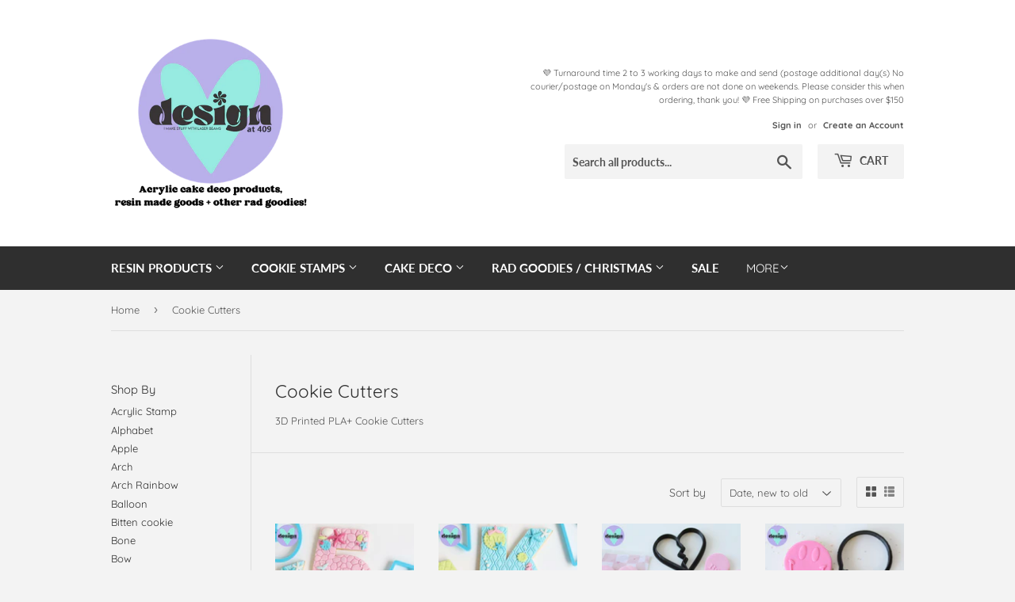

--- FILE ---
content_type: text/html; charset=utf-8
request_url: https://designat409.co.nz/collections/cookie-cutters
body_size: 25610
content:
<!doctype html>
<html class="no-touch no-js">
<head>
  <script>(function(H){H.className=H.className.replace(/\bno-js\b/,'js')})(document.documentElement)</script>
  <!-- Basic page needs ================================================== -->
  <meta charset="utf-8">
  <meta http-equiv="X-UA-Compatible" content="IE=edge,chrome=1">

  
  <link rel="shortcut icon" href="//designat409.co.nz/cdn/shop/files/Design_at_409_Sticker_1038f001-b448-4347-9fce-2f7d7a9129d0_32x32.png?v=1702179807" type="image/png" />
  

  <!-- Title and description ================================================== -->
  <title>
  Cookie Cutters &ndash; Design at 409
  </title>

  
    <meta name="description" content="3D Printed PLA+ Cookie Cutters">
  

  <!-- Product meta ================================================== -->
  <!-- /snippets/social-meta-tags.liquid -->




<meta property="og:site_name" content="Design at 409">
<meta property="og:url" content="https://designat409.co.nz/collections/cookie-cutters">
<meta property="og:title" content="Cookie Cutters">
<meta property="og:type" content="product.group">
<meta property="og:description" content="3D Printed PLA+ Cookie Cutters">

<meta property="og:image" content="http://designat409.co.nz/cdn/shop/collections/Arch_Round_And_Half_Circle_3D_Printed_Cutters_Set_Of_2_Design_at_409_1200x1200.jpg?v=1618702607">
<meta property="og:image:secure_url" content="https://designat409.co.nz/cdn/shop/collections/Arch_Round_And_Half_Circle_3D_Printed_Cutters_Set_Of_2_Design_at_409_1200x1200.jpg?v=1618702607">


<meta name="twitter:card" content="summary_large_image">
<meta name="twitter:title" content="Cookie Cutters">
<meta name="twitter:description" content="3D Printed PLA+ Cookie Cutters">


  <!-- Helpers ================================================== -->
  <link rel="canonical" href="https://designat409.co.nz/collections/cookie-cutters">
  <meta name="viewport" content="width=device-width,initial-scale=1">

  <!-- CSS ================================================== -->
  <link href="//designat409.co.nz/cdn/shop/t/5/assets/theme.scss.css?v=138644221074881706531766523985" rel="stylesheet" type="text/css" media="all" />

  <!-- Header hook for plugins ================================================== -->
  <script>window.performance && window.performance.mark && window.performance.mark('shopify.content_for_header.start');</script><meta id="shopify-digital-wallet" name="shopify-digital-wallet" content="/24622071857/digital_wallets/dialog">
<link rel="alternate" type="application/atom+xml" title="Feed" href="/collections/cookie-cutters.atom" />
<link rel="next" href="/collections/cookie-cutters?page=2">
<link rel="alternate" type="application/json+oembed" href="https://designat409.co.nz/collections/cookie-cutters.oembed">
<script async="async" src="/checkouts/internal/preloads.js?locale=en-NZ"></script>
<script id="shopify-features" type="application/json">{"accessToken":"95b7242331608cb4b9495821bfbb0456","betas":["rich-media-storefront-analytics"],"domain":"designat409.co.nz","predictiveSearch":true,"shopId":24622071857,"locale":"en"}</script>
<script>var Shopify = Shopify || {};
Shopify.shop = "design-at-409.myshopify.com";
Shopify.locale = "en";
Shopify.currency = {"active":"NZD","rate":"1.0"};
Shopify.country = "NZ";
Shopify.theme = {"name":"Supply","id":80274358321,"schema_name":"Supply","schema_version":"8.9.8","theme_store_id":679,"role":"main"};
Shopify.theme.handle = "null";
Shopify.theme.style = {"id":null,"handle":null};
Shopify.cdnHost = "designat409.co.nz/cdn";
Shopify.routes = Shopify.routes || {};
Shopify.routes.root = "/";</script>
<script type="module">!function(o){(o.Shopify=o.Shopify||{}).modules=!0}(window);</script>
<script>!function(o){function n(){var o=[];function n(){o.push(Array.prototype.slice.apply(arguments))}return n.q=o,n}var t=o.Shopify=o.Shopify||{};t.loadFeatures=n(),t.autoloadFeatures=n()}(window);</script>
<script id="shop-js-analytics" type="application/json">{"pageType":"collection"}</script>
<script defer="defer" async type="module" src="//designat409.co.nz/cdn/shopifycloud/shop-js/modules/v2/client.init-shop-cart-sync_BT-GjEfc.en.esm.js"></script>
<script defer="defer" async type="module" src="//designat409.co.nz/cdn/shopifycloud/shop-js/modules/v2/chunk.common_D58fp_Oc.esm.js"></script>
<script defer="defer" async type="module" src="//designat409.co.nz/cdn/shopifycloud/shop-js/modules/v2/chunk.modal_xMitdFEc.esm.js"></script>
<script type="module">
  await import("//designat409.co.nz/cdn/shopifycloud/shop-js/modules/v2/client.init-shop-cart-sync_BT-GjEfc.en.esm.js");
await import("//designat409.co.nz/cdn/shopifycloud/shop-js/modules/v2/chunk.common_D58fp_Oc.esm.js");
await import("//designat409.co.nz/cdn/shopifycloud/shop-js/modules/v2/chunk.modal_xMitdFEc.esm.js");

  window.Shopify.SignInWithShop?.initShopCartSync?.({"fedCMEnabled":true,"windoidEnabled":true});

</script>
<script>(function() {
  var isLoaded = false;
  function asyncLoad() {
    if (isLoaded) return;
    isLoaded = true;
    var urls = ["\/\/d1liekpayvooaz.cloudfront.net\/apps\/customizery\/customizery.js?shop=design-at-409.myshopify.com"];
    for (var i = 0; i < urls.length; i++) {
      var s = document.createElement('script');
      s.type = 'text/javascript';
      s.async = true;
      s.src = urls[i];
      var x = document.getElementsByTagName('script')[0];
      x.parentNode.insertBefore(s, x);
    }
  };
  if(window.attachEvent) {
    window.attachEvent('onload', asyncLoad);
  } else {
    window.addEventListener('load', asyncLoad, false);
  }
})();</script>
<script id="__st">var __st={"a":24622071857,"offset":46800,"reqid":"44c410dc-fdef-414b-9feb-2c1bb7b8ab6d-1769033177","pageurl":"designat409.co.nz\/collections\/cookie-cutters","u":"5a2472c76df9","p":"collection","rtyp":"collection","rid":260808278065};</script>
<script>window.ShopifyPaypalV4VisibilityTracking = true;</script>
<script id="captcha-bootstrap">!function(){'use strict';const t='contact',e='account',n='new_comment',o=[[t,t],['blogs',n],['comments',n],[t,'customer']],c=[[e,'customer_login'],[e,'guest_login'],[e,'recover_customer_password'],[e,'create_customer']],r=t=>t.map((([t,e])=>`form[action*='/${t}']:not([data-nocaptcha='true']) input[name='form_type'][value='${e}']`)).join(','),a=t=>()=>t?[...document.querySelectorAll(t)].map((t=>t.form)):[];function s(){const t=[...o],e=r(t);return a(e)}const i='password',u='form_key',d=['recaptcha-v3-token','g-recaptcha-response','h-captcha-response',i],f=()=>{try{return window.sessionStorage}catch{return}},m='__shopify_v',_=t=>t.elements[u];function p(t,e,n=!1){try{const o=window.sessionStorage,c=JSON.parse(o.getItem(e)),{data:r}=function(t){const{data:e,action:n}=t;return t[m]||n?{data:e,action:n}:{data:t,action:n}}(c);for(const[e,n]of Object.entries(r))t.elements[e]&&(t.elements[e].value=n);n&&o.removeItem(e)}catch(o){console.error('form repopulation failed',{error:o})}}const l='form_type',E='cptcha';function T(t){t.dataset[E]=!0}const w=window,h=w.document,L='Shopify',v='ce_forms',y='captcha';let A=!1;((t,e)=>{const n=(g='f06e6c50-85a8-45c8-87d0-21a2b65856fe',I='https://cdn.shopify.com/shopifycloud/storefront-forms-hcaptcha/ce_storefront_forms_captcha_hcaptcha.v1.5.2.iife.js',D={infoText:'Protected by hCaptcha',privacyText:'Privacy',termsText:'Terms'},(t,e,n)=>{const o=w[L][v],c=o.bindForm;if(c)return c(t,g,e,D).then(n);var r;o.q.push([[t,g,e,D],n]),r=I,A||(h.body.append(Object.assign(h.createElement('script'),{id:'captcha-provider',async:!0,src:r})),A=!0)});var g,I,D;w[L]=w[L]||{},w[L][v]=w[L][v]||{},w[L][v].q=[],w[L][y]=w[L][y]||{},w[L][y].protect=function(t,e){n(t,void 0,e),T(t)},Object.freeze(w[L][y]),function(t,e,n,w,h,L){const[v,y,A,g]=function(t,e,n){const i=e?o:[],u=t?c:[],d=[...i,...u],f=r(d),m=r(i),_=r(d.filter((([t,e])=>n.includes(e))));return[a(f),a(m),a(_),s()]}(w,h,L),I=t=>{const e=t.target;return e instanceof HTMLFormElement?e:e&&e.form},D=t=>v().includes(t);t.addEventListener('submit',(t=>{const e=I(t);if(!e)return;const n=D(e)&&!e.dataset.hcaptchaBound&&!e.dataset.recaptchaBound,o=_(e),c=g().includes(e)&&(!o||!o.value);(n||c)&&t.preventDefault(),c&&!n&&(function(t){try{if(!f())return;!function(t){const e=f();if(!e)return;const n=_(t);if(!n)return;const o=n.value;o&&e.removeItem(o)}(t);const e=Array.from(Array(32),(()=>Math.random().toString(36)[2])).join('');!function(t,e){_(t)||t.append(Object.assign(document.createElement('input'),{type:'hidden',name:u})),t.elements[u].value=e}(t,e),function(t,e){const n=f();if(!n)return;const o=[...t.querySelectorAll(`input[type='${i}']`)].map((({name:t})=>t)),c=[...d,...o],r={};for(const[a,s]of new FormData(t).entries())c.includes(a)||(r[a]=s);n.setItem(e,JSON.stringify({[m]:1,action:t.action,data:r}))}(t,e)}catch(e){console.error('failed to persist form',e)}}(e),e.submit())}));const S=(t,e)=>{t&&!t.dataset[E]&&(n(t,e.some((e=>e===t))),T(t))};for(const o of['focusin','change'])t.addEventListener(o,(t=>{const e=I(t);D(e)&&S(e,y())}));const B=e.get('form_key'),M=e.get(l),P=B&&M;t.addEventListener('DOMContentLoaded',(()=>{const t=y();if(P)for(const e of t)e.elements[l].value===M&&p(e,B);[...new Set([...A(),...v().filter((t=>'true'===t.dataset.shopifyCaptcha))])].forEach((e=>S(e,t)))}))}(h,new URLSearchParams(w.location.search),n,t,e,['guest_login'])})(!0,!0)}();</script>
<script integrity="sha256-4kQ18oKyAcykRKYeNunJcIwy7WH5gtpwJnB7kiuLZ1E=" data-source-attribution="shopify.loadfeatures" defer="defer" src="//designat409.co.nz/cdn/shopifycloud/storefront/assets/storefront/load_feature-a0a9edcb.js" crossorigin="anonymous"></script>
<script data-source-attribution="shopify.dynamic_checkout.dynamic.init">var Shopify=Shopify||{};Shopify.PaymentButton=Shopify.PaymentButton||{isStorefrontPortableWallets:!0,init:function(){window.Shopify.PaymentButton.init=function(){};var t=document.createElement("script");t.src="https://designat409.co.nz/cdn/shopifycloud/portable-wallets/latest/portable-wallets.en.js",t.type="module",document.head.appendChild(t)}};
</script>
<script data-source-attribution="shopify.dynamic_checkout.buyer_consent">
  function portableWalletsHideBuyerConsent(e){var t=document.getElementById("shopify-buyer-consent"),n=document.getElementById("shopify-subscription-policy-button");t&&n&&(t.classList.add("hidden"),t.setAttribute("aria-hidden","true"),n.removeEventListener("click",e))}function portableWalletsShowBuyerConsent(e){var t=document.getElementById("shopify-buyer-consent"),n=document.getElementById("shopify-subscription-policy-button");t&&n&&(t.classList.remove("hidden"),t.removeAttribute("aria-hidden"),n.addEventListener("click",e))}window.Shopify?.PaymentButton&&(window.Shopify.PaymentButton.hideBuyerConsent=portableWalletsHideBuyerConsent,window.Shopify.PaymentButton.showBuyerConsent=portableWalletsShowBuyerConsent);
</script>
<script data-source-attribution="shopify.dynamic_checkout.cart.bootstrap">document.addEventListener("DOMContentLoaded",(function(){function t(){return document.querySelector("shopify-accelerated-checkout-cart, shopify-accelerated-checkout")}if(t())Shopify.PaymentButton.init();else{new MutationObserver((function(e,n){t()&&(Shopify.PaymentButton.init(),n.disconnect())})).observe(document.body,{childList:!0,subtree:!0})}}));
</script>
<script id='scb4127' type='text/javascript' async='' src='https://designat409.co.nz/cdn/shopifycloud/privacy-banner/storefront-banner.js'></script>
<script>window.performance && window.performance.mark && window.performance.mark('shopify.content_for_header.end');</script>

  
  

  <script src="//designat409.co.nz/cdn/shop/t/5/assets/jquery-2.2.3.min.js?v=58211863146907186831578951942" type="text/javascript"></script>

  <script src="//designat409.co.nz/cdn/shop/t/5/assets/lazysizes.min.js?v=8147953233334221341578951943" async="async"></script>
  <script src="//designat409.co.nz/cdn/shop/t/5/assets/vendor.js?v=106177282645720727331578951945" defer="defer"></script>
  <script src="//designat409.co.nz/cdn/shop/t/5/assets/theme.js?v=97260295585306438561583041433" defer="defer"></script>


<link href="https://monorail-edge.shopifysvc.com" rel="dns-prefetch">
<script>(function(){if ("sendBeacon" in navigator && "performance" in window) {try {var session_token_from_headers = performance.getEntriesByType('navigation')[0].serverTiming.find(x => x.name == '_s').description;} catch {var session_token_from_headers = undefined;}var session_cookie_matches = document.cookie.match(/_shopify_s=([^;]*)/);var session_token_from_cookie = session_cookie_matches && session_cookie_matches.length === 2 ? session_cookie_matches[1] : "";var session_token = session_token_from_headers || session_token_from_cookie || "";function handle_abandonment_event(e) {var entries = performance.getEntries().filter(function(entry) {return /monorail-edge.shopifysvc.com/.test(entry.name);});if (!window.abandonment_tracked && entries.length === 0) {window.abandonment_tracked = true;var currentMs = Date.now();var navigation_start = performance.timing.navigationStart;var payload = {shop_id: 24622071857,url: window.location.href,navigation_start,duration: currentMs - navigation_start,session_token,page_type: "collection"};window.navigator.sendBeacon("https://monorail-edge.shopifysvc.com/v1/produce", JSON.stringify({schema_id: "online_store_buyer_site_abandonment/1.1",payload: payload,metadata: {event_created_at_ms: currentMs,event_sent_at_ms: currentMs}}));}}window.addEventListener('pagehide', handle_abandonment_event);}}());</script>
<script id="web-pixels-manager-setup">(function e(e,d,r,n,o){if(void 0===o&&(o={}),!Boolean(null===(a=null===(i=window.Shopify)||void 0===i?void 0:i.analytics)||void 0===a?void 0:a.replayQueue)){var i,a;window.Shopify=window.Shopify||{};var t=window.Shopify;t.analytics=t.analytics||{};var s=t.analytics;s.replayQueue=[],s.publish=function(e,d,r){return s.replayQueue.push([e,d,r]),!0};try{self.performance.mark("wpm:start")}catch(e){}var l=function(){var e={modern:/Edge?\/(1{2}[4-9]|1[2-9]\d|[2-9]\d{2}|\d{4,})\.\d+(\.\d+|)|Firefox\/(1{2}[4-9]|1[2-9]\d|[2-9]\d{2}|\d{4,})\.\d+(\.\d+|)|Chrom(ium|e)\/(9{2}|\d{3,})\.\d+(\.\d+|)|(Maci|X1{2}).+ Version\/(15\.\d+|(1[6-9]|[2-9]\d|\d{3,})\.\d+)([,.]\d+|)( \(\w+\)|)( Mobile\/\w+|) Safari\/|Chrome.+OPR\/(9{2}|\d{3,})\.\d+\.\d+|(CPU[ +]OS|iPhone[ +]OS|CPU[ +]iPhone|CPU IPhone OS|CPU iPad OS)[ +]+(15[._]\d+|(1[6-9]|[2-9]\d|\d{3,})[._]\d+)([._]\d+|)|Android:?[ /-](13[3-9]|1[4-9]\d|[2-9]\d{2}|\d{4,})(\.\d+|)(\.\d+|)|Android.+Firefox\/(13[5-9]|1[4-9]\d|[2-9]\d{2}|\d{4,})\.\d+(\.\d+|)|Android.+Chrom(ium|e)\/(13[3-9]|1[4-9]\d|[2-9]\d{2}|\d{4,})\.\d+(\.\d+|)|SamsungBrowser\/([2-9]\d|\d{3,})\.\d+/,legacy:/Edge?\/(1[6-9]|[2-9]\d|\d{3,})\.\d+(\.\d+|)|Firefox\/(5[4-9]|[6-9]\d|\d{3,})\.\d+(\.\d+|)|Chrom(ium|e)\/(5[1-9]|[6-9]\d|\d{3,})\.\d+(\.\d+|)([\d.]+$|.*Safari\/(?![\d.]+ Edge\/[\d.]+$))|(Maci|X1{2}).+ Version\/(10\.\d+|(1[1-9]|[2-9]\d|\d{3,})\.\d+)([,.]\d+|)( \(\w+\)|)( Mobile\/\w+|) Safari\/|Chrome.+OPR\/(3[89]|[4-9]\d|\d{3,})\.\d+\.\d+|(CPU[ +]OS|iPhone[ +]OS|CPU[ +]iPhone|CPU IPhone OS|CPU iPad OS)[ +]+(10[._]\d+|(1[1-9]|[2-9]\d|\d{3,})[._]\d+)([._]\d+|)|Android:?[ /-](13[3-9]|1[4-9]\d|[2-9]\d{2}|\d{4,})(\.\d+|)(\.\d+|)|Mobile Safari.+OPR\/([89]\d|\d{3,})\.\d+\.\d+|Android.+Firefox\/(13[5-9]|1[4-9]\d|[2-9]\d{2}|\d{4,})\.\d+(\.\d+|)|Android.+Chrom(ium|e)\/(13[3-9]|1[4-9]\d|[2-9]\d{2}|\d{4,})\.\d+(\.\d+|)|Android.+(UC? ?Browser|UCWEB|U3)[ /]?(15\.([5-9]|\d{2,})|(1[6-9]|[2-9]\d|\d{3,})\.\d+)\.\d+|SamsungBrowser\/(5\.\d+|([6-9]|\d{2,})\.\d+)|Android.+MQ{2}Browser\/(14(\.(9|\d{2,})|)|(1[5-9]|[2-9]\d|\d{3,})(\.\d+|))(\.\d+|)|K[Aa][Ii]OS\/(3\.\d+|([4-9]|\d{2,})\.\d+)(\.\d+|)/},d=e.modern,r=e.legacy,n=navigator.userAgent;return n.match(d)?"modern":n.match(r)?"legacy":"unknown"}(),u="modern"===l?"modern":"legacy",c=(null!=n?n:{modern:"",legacy:""})[u],f=function(e){return[e.baseUrl,"/wpm","/b",e.hashVersion,"modern"===e.buildTarget?"m":"l",".js"].join("")}({baseUrl:d,hashVersion:r,buildTarget:u}),m=function(e){var d=e.version,r=e.bundleTarget,n=e.surface,o=e.pageUrl,i=e.monorailEndpoint;return{emit:function(e){var a=e.status,t=e.errorMsg,s=(new Date).getTime(),l=JSON.stringify({metadata:{event_sent_at_ms:s},events:[{schema_id:"web_pixels_manager_load/3.1",payload:{version:d,bundle_target:r,page_url:o,status:a,surface:n,error_msg:t},metadata:{event_created_at_ms:s}}]});if(!i)return console&&console.warn&&console.warn("[Web Pixels Manager] No Monorail endpoint provided, skipping logging."),!1;try{return self.navigator.sendBeacon.bind(self.navigator)(i,l)}catch(e){}var u=new XMLHttpRequest;try{return u.open("POST",i,!0),u.setRequestHeader("Content-Type","text/plain"),u.send(l),!0}catch(e){return console&&console.warn&&console.warn("[Web Pixels Manager] Got an unhandled error while logging to Monorail."),!1}}}}({version:r,bundleTarget:l,surface:e.surface,pageUrl:self.location.href,monorailEndpoint:e.monorailEndpoint});try{o.browserTarget=l,function(e){var d=e.src,r=e.async,n=void 0===r||r,o=e.onload,i=e.onerror,a=e.sri,t=e.scriptDataAttributes,s=void 0===t?{}:t,l=document.createElement("script"),u=document.querySelector("head"),c=document.querySelector("body");if(l.async=n,l.src=d,a&&(l.integrity=a,l.crossOrigin="anonymous"),s)for(var f in s)if(Object.prototype.hasOwnProperty.call(s,f))try{l.dataset[f]=s[f]}catch(e){}if(o&&l.addEventListener("load",o),i&&l.addEventListener("error",i),u)u.appendChild(l);else{if(!c)throw new Error("Did not find a head or body element to append the script");c.appendChild(l)}}({src:f,async:!0,onload:function(){if(!function(){var e,d;return Boolean(null===(d=null===(e=window.Shopify)||void 0===e?void 0:e.analytics)||void 0===d?void 0:d.initialized)}()){var d=window.webPixelsManager.init(e)||void 0;if(d){var r=window.Shopify.analytics;r.replayQueue.forEach((function(e){var r=e[0],n=e[1],o=e[2];d.publishCustomEvent(r,n,o)})),r.replayQueue=[],r.publish=d.publishCustomEvent,r.visitor=d.visitor,r.initialized=!0}}},onerror:function(){return m.emit({status:"failed",errorMsg:"".concat(f," has failed to load")})},sri:function(e){var d=/^sha384-[A-Za-z0-9+/=]+$/;return"string"==typeof e&&d.test(e)}(c)?c:"",scriptDataAttributes:o}),m.emit({status:"loading"})}catch(e){m.emit({status:"failed",errorMsg:(null==e?void 0:e.message)||"Unknown error"})}}})({shopId: 24622071857,storefrontBaseUrl: "https://designat409.co.nz",extensionsBaseUrl: "https://extensions.shopifycdn.com/cdn/shopifycloud/web-pixels-manager",monorailEndpoint: "https://monorail-edge.shopifysvc.com/unstable/produce_batch",surface: "storefront-renderer",enabledBetaFlags: ["2dca8a86"],webPixelsConfigList: [{"id":"shopify-app-pixel","configuration":"{}","eventPayloadVersion":"v1","runtimeContext":"STRICT","scriptVersion":"0450","apiClientId":"shopify-pixel","type":"APP","privacyPurposes":["ANALYTICS","MARKETING"]},{"id":"shopify-custom-pixel","eventPayloadVersion":"v1","runtimeContext":"LAX","scriptVersion":"0450","apiClientId":"shopify-pixel","type":"CUSTOM","privacyPurposes":["ANALYTICS","MARKETING"]}],isMerchantRequest: false,initData: {"shop":{"name":"Design at 409","paymentSettings":{"currencyCode":"NZD"},"myshopifyDomain":"design-at-409.myshopify.com","countryCode":"NZ","storefrontUrl":"https:\/\/designat409.co.nz"},"customer":null,"cart":null,"checkout":null,"productVariants":[],"purchasingCompany":null},},"https://designat409.co.nz/cdn","fcfee988w5aeb613cpc8e4bc33m6693e112",{"modern":"","legacy":""},{"shopId":"24622071857","storefrontBaseUrl":"https:\/\/designat409.co.nz","extensionBaseUrl":"https:\/\/extensions.shopifycdn.com\/cdn\/shopifycloud\/web-pixels-manager","surface":"storefront-renderer","enabledBetaFlags":"[\"2dca8a86\"]","isMerchantRequest":"false","hashVersion":"fcfee988w5aeb613cpc8e4bc33m6693e112","publish":"custom","events":"[[\"page_viewed\",{}],[\"collection_viewed\",{\"collection\":{\"id\":\"260808278065\",\"title\":\"Cookie Cutters\",\"productVariants\":[{\"price\":{\"amount\":18.0,\"currencyCode\":\"NZD\"},\"product\":{\"title\":\"XL Number Shape Cookie Cutter (3 sizes)\",\"vendor\":\"Design at 409\",\"id\":\"7041878917169\",\"untranslatedTitle\":\"XL Number Shape Cookie Cutter (3 sizes)\",\"url\":\"\/products\/xl-number-shape-cookie-cutter-3-sizes\",\"type\":\"Cookie Stamp \u0026 Cutter\"},\"id\":\"40711790362673\",\"image\":{\"src\":\"\/\/designat409.co.nz\/cdn\/shop\/files\/XLNumberCookieCutter1_Designat409.jpg?v=1751183128\"},\"sku\":null,\"title\":\"140mm high\",\"untranslatedTitle\":\"140mm high\"},{\"price\":{\"amount\":18.0,\"currencyCode\":\"NZD\"},\"product\":{\"title\":\"XL Alphabet Letters Shape Cookie Cutter (3 sizes)\",\"vendor\":\"Design at 409\",\"id\":\"7041878720561\",\"untranslatedTitle\":\"XL Alphabet Letters Shape Cookie Cutter (3 sizes)\",\"url\":\"\/products\/xl-alphabet-letters-shape-cookie-cutter-4-sizes\",\"type\":\"Cookie Stamp \u0026 Cutter\"},\"id\":\"40711788331057\",\"image\":{\"src\":\"\/\/designat409.co.nz\/cdn\/shop\/files\/XLLetterCookieCutters1_Designat409.jpg?v=1751182849\"},\"sku\":null,\"title\":\"140mm high\",\"untranslatedTitle\":\"140mm high\"},{\"price\":{\"amount\":9.0,\"currencyCode\":\"NZD\"},\"product\":{\"title\":\"Broken Heart Shape Cookie Cutter\",\"vendor\":\"Design at 409\",\"id\":\"6839812423729\",\"untranslatedTitle\":\"Broken Heart Shape Cookie Cutter\",\"url\":\"\/products\/broken-heart-shape-cookie-cutter\",\"type\":\"Cookie Stamp \u0026 Cutter\"},\"id\":\"40136229683249\",\"image\":{\"src\":\"\/\/designat409.co.nz\/cdn\/shop\/files\/BrokenHeartCutter23DPrintedCookieCutter_Designat409.jpg?v=1705211934\"},\"sku\":null,\"title\":\"Default Title\",\"untranslatedTitle\":\"Default Title\"},{\"price\":{\"amount\":7.0,\"currencyCode\":\"NZD\"},\"product\":{\"title\":\"Melting Face Shape Cookie Cutter\",\"vendor\":\"Design at 409\",\"id\":\"6839812390961\",\"untranslatedTitle\":\"Melting Face Shape Cookie Cutter\",\"url\":\"\/products\/melting-face-shape-cookie-cutter\",\"type\":\"Cookie Stamp \u0026 Cutter\"},\"id\":\"40136229486641\",\"image\":{\"src\":\"\/\/designat409.co.nz\/cdn\/shop\/files\/MeltingFaceCookieCutter_Designat409.jpg?v=1705211831\"},\"sku\":null,\"title\":\"Default Title\",\"untranslatedTitle\":\"Default Title\"},{\"price\":{\"amount\":5.0,\"currencyCode\":\"NZD\"},\"product\":{\"title\":\"Doll Head Shaped Cookie Cutter (2 sizes)\",\"vendor\":\"Design at 409\",\"id\":\"6792007352369\",\"untranslatedTitle\":\"Doll Head Shaped Cookie Cutter (2 sizes)\",\"url\":\"\/products\/doll-head-shaped-cookie-cutter-2-sizes\",\"type\":\"Cookie Stamp \u0026 Cutter\"},\"id\":\"39987819184177\",\"image\":{\"src\":\"\/\/designat409.co.nz\/cdn\/shop\/files\/DollHeadSilhouetteCookieCutters_Designat409.jpg?v=1689051478\"},\"sku\":null,\"title\":\"Small Doll Head Shape\",\"untranslatedTitle\":\"Small Doll Head Shape\"},{\"price\":{\"amount\":9.0,\"currencyCode\":\"NZD\"},\"product\":{\"title\":\"Daisy Shape Cookie Cutter\",\"vendor\":\"Design at 409\",\"id\":\"6779182088241\",\"untranslatedTitle\":\"Daisy Shape Cookie Cutter\",\"url\":\"\/products\/daisy-shape-cookie-cutter\",\"type\":\"Cookie Stamp \u0026 Cutter\"},\"id\":\"39948239700017\",\"image\":{\"src\":\"\/\/designat409.co.nz\/cdn\/shop\/products\/Daisy1Shaped3DPrintedCookieCutter.jpg?v=1681275777\"},\"sku\":\"\",\"title\":\"Default Title\",\"untranslatedTitle\":\"Default Title\"},{\"price\":{\"amount\":18.0,\"currencyCode\":\"NZD\"},\"product\":{\"title\":\"Snowflake Press Stamp With Shaped Cutter\",\"vendor\":\"Design at 409\",\"id\":\"6751699763249\",\"untranslatedTitle\":\"Snowflake Press Stamp With Shaped Cutter\",\"url\":\"\/products\/snowflake-press-stamp-with-shaped-cutter\",\"type\":\"Cookie Stamp \u0026 Cutter\"},\"id\":\"39830034743345\",\"image\":{\"src\":\"\/\/designat409.co.nz\/cdn\/shop\/products\/Snowflake1PressAcrylicStampWIthShapedCutter_Designat409.jpg?v=1666842936\"},\"sku\":\"\",\"title\":\"Default Title\",\"untranslatedTitle\":\"Default Title\"},{\"price\":{\"amount\":8.0,\"currencyCode\":\"NZD\"},\"product\":{\"title\":\"Cauldron Shape Cookie Cutter\",\"vendor\":\"Design at 409\",\"id\":\"6743907991601\",\"untranslatedTitle\":\"Cauldron Shape Cookie Cutter\",\"url\":\"\/products\/cauldron-shape-cookie-cutter\",\"type\":\"Cookie Stamp \u0026 Cutter\"},\"id\":\"39807356567601\",\"image\":{\"src\":\"\/\/designat409.co.nz\/cdn\/shop\/products\/CauldronShaped23DCookieCutter_Designat409.jpg?v=1664691541\"},\"sku\":\"\",\"title\":\"Default Title\",\"untranslatedTitle\":\"Default Title\"},{\"price\":{\"amount\":8.0,\"currencyCode\":\"NZD\"},\"product\":{\"title\":\"Cats Head Shape Cookie Cutter\",\"vendor\":\"Design at 409\",\"id\":\"6743907958833\",\"untranslatedTitle\":\"Cats Head Shape Cookie Cutter\",\"url\":\"\/products\/cats-head-shape-cookie-cutter\",\"type\":\"Cookie Stamp \u0026 Cutter\"},\"id\":\"39807356534833\",\"image\":{\"src\":\"\/\/designat409.co.nz\/cdn\/shop\/products\/CatsHeadShaped23DCookieCutter_Designat409.jpg?v=1664691598\"},\"sku\":\"\",\"title\":\"Default Title\",\"untranslatedTitle\":\"Default Title\"},{\"price\":{\"amount\":8.0,\"currencyCode\":\"NZD\"},\"product\":{\"title\":\"Pumpkin Shape Cookie Cutter\",\"vendor\":\"Design at 409\",\"id\":\"6743907926065\",\"untranslatedTitle\":\"Pumpkin Shape Cookie Cutter\",\"url\":\"\/products\/pumpkin-shape-cookie-cutter\",\"type\":\"Cookie Stamp \u0026 Cutter\"},\"id\":\"39807356502065\",\"image\":{\"src\":\"\/\/designat409.co.nz\/cdn\/shop\/products\/PumpkinShaped23DCookieCutter_Designat409.jpg?v=1664691143\"},\"sku\":\"\",\"title\":\"Default Title\",\"untranslatedTitle\":\"Default Title\"},{\"price\":{\"amount\":9.5,\"currencyCode\":\"NZD\"},\"product\":{\"title\":\"Double Arch Shape Cookie Cutter (2 Sizes)\",\"vendor\":\"Design at 409\",\"id\":\"6736270393393\",\"untranslatedTitle\":\"Double Arch Shape Cookie Cutter (2 Sizes)\",\"url\":\"\/products\/double-arch-shape-cookie-cutter-2-sizes\",\"type\":\"Cookie Stamp \u0026 Cutter\"},\"id\":\"39777080279089\",\"image\":{\"src\":\"\/\/designat409.co.nz\/cdn\/shop\/products\/HalloweenCookies1_DoubleArchCookieCutter_Designat409.jpg?v=1662874097\"},\"sku\":null,\"title\":\"Double Arch Base\",\"untranslatedTitle\":\"Double Arch Base\"},{\"price\":{\"amount\":7.0,\"currencyCode\":\"NZD\"},\"product\":{\"title\":\"Baby Onesie Shape Cookie Cutter\",\"vendor\":\"Design at 409\",\"id\":\"6724654366769\",\"untranslatedTitle\":\"Baby Onesie Shape Cookie Cutter\",\"url\":\"\/products\/baby-onesie-shape-cookie-cutter\",\"type\":\"Cookie Stamp \u0026 Cutter\"},\"id\":\"39738440286257\",\"image\":{\"src\":\"\/\/designat409.co.nz\/cdn\/shop\/products\/BabieOnesie1ShapedCookieCutter_Designat409.jpg?v=1660451378\"},\"sku\":\"\",\"title\":\"Default Title\",\"untranslatedTitle\":\"Default Title\"},{\"price\":{\"amount\":7.0,\"currencyCode\":\"NZD\"},\"product\":{\"title\":\"Baby Feet Cookie Cutters and\/or Reversible Press Stamp\",\"vendor\":\"Design at 409\",\"id\":\"6724654039089\",\"untranslatedTitle\":\"Baby Feet Cookie Cutters and\/or Reversible Press Stamp\",\"url\":\"\/products\/baby-feet-cookie-cutters-reversible-stamp\",\"type\":\"Cookie Stamp \u0026 Cutter\"},\"id\":\"39738439368753\",\"image\":{\"src\":\"\/\/designat409.co.nz\/cdn\/shop\/products\/BabyFeet1StampAndCutterSHapesReversibleStamp_Designat409.jpg?v=1660450924\"},\"sku\":null,\"title\":\"Left Foot Cookie Cutter\",\"untranslatedTitle\":\"Left Foot Cookie Cutter\"},{\"price\":{\"amount\":4.0,\"currencyCode\":\"NZD\"},\"product\":{\"title\":\"Alphabet Letters Shape Cookie Cutter (5 sizes)\",\"vendor\":\"Design at 409\",\"id\":\"6723449749553\",\"untranslatedTitle\":\"Alphabet Letters Shape Cookie Cutter (5 sizes)\",\"url\":\"\/products\/alphabet-shape-cookie-cutter-5-sizes\",\"type\":\"Cookie Stamp \u0026 Cutter\"},\"id\":\"39733096087601\",\"image\":{\"src\":\"\/\/designat409.co.nz\/cdn\/shop\/products\/AlphabetLetters1CookieCuttersShaped5sizes_Designat409.jpg?v=1660450241\"},\"sku\":null,\"title\":\"Mini Letter\",\"untranslatedTitle\":\"Mini Letter\"},{\"price\":{\"amount\":4.0,\"currencyCode\":\"NZD\"},\"product\":{\"title\":\"Number Shape Cookie Cutter (5 sizes)\",\"vendor\":\"Design at 409\",\"id\":\"6720341409841\",\"untranslatedTitle\":\"Number Shape Cookie Cutter (5 sizes)\",\"url\":\"\/products\/number-shape-cookie-cutter-5-sizes\",\"type\":\"Cookie Stamp \u0026 Cutter\"},\"id\":\"39724064997425\",\"image\":{\"src\":\"\/\/designat409.co.nz\/cdn\/shop\/products\/NumberShaped53DPrintedCookieCutters5Sizes_Designat409.jpg?v=1659226743\"},\"sku\":\"\",\"title\":\"0 \/ Mini Number\",\"untranslatedTitle\":\"0 \/ Mini Number\"},{\"price\":{\"amount\":4.0,\"currencyCode\":\"NZD\"},\"product\":{\"title\":\"Rainbow 2 Shape Cookie Cutter (4 sizes)\",\"vendor\":\"Design at 409\",\"id\":\"6713912393777\",\"untranslatedTitle\":\"Rainbow 2 Shape Cookie Cutter (4 sizes)\",\"url\":\"\/products\/rainbow-2-shape-cookie-cutter-4-sizes\",\"type\":\"Cookie Stamp \u0026 Cutter\"},\"id\":\"39685359009841\",\"image\":{\"src\":\"\/\/designat409.co.nz\/cdn\/shop\/products\/Rainbow2ShapedCookieCutter2_Designat409.jpg?v=1658635535\"},\"sku\":null,\"title\":\"Mini Rainbow\",\"untranslatedTitle\":\"Mini Rainbow\"},{\"price\":{\"amount\":6.0,\"currencyCode\":\"NZD\"},\"product\":{\"title\":\"Wooden Plank Shape Cookie Cutter (3 sizes)\",\"vendor\":\"Design at 409\",\"id\":\"6706377654321\",\"untranslatedTitle\":\"Wooden Plank Shape Cookie Cutter (3 sizes)\",\"url\":\"\/products\/wooden-plank-shape-cookie-cutter-3-sizes\",\"type\":\"Cookie Stamp \u0026 Cutter\"},\"id\":\"39659303108657\",\"image\":{\"src\":\"\/\/designat409.co.nz\/cdn\/shop\/products\/WoodenPlankShape4CookieCutter_Designat409.jpg?v=1655034078\"},\"sku\":null,\"title\":\"Small\",\"untranslatedTitle\":\"Small\"},{\"price\":{\"amount\":7.0,\"currencyCode\":\"NZD\"},\"product\":{\"title\":\"Wooden Sign Shape Cookie Cutter (3 sizes)\",\"vendor\":\"Design at 409\",\"id\":\"6706377621553\",\"untranslatedTitle\":\"Wooden Sign Shape Cookie Cutter (3 sizes)\",\"url\":\"\/products\/wooden-sign-shape-cookie-cutter-3-sizes\",\"type\":\"Cookie Stamp \u0026 Cutter\"},\"id\":\"39659302617137\",\"image\":{\"src\":\"\/\/designat409.co.nz\/cdn\/shop\/products\/WoodenSign1CookieCutter_Designat409.jpg?v=1655033794\"},\"sku\":null,\"title\":\"Small\",\"untranslatedTitle\":\"Small\"},{\"price\":{\"amount\":7.0,\"currencyCode\":\"NZD\"},\"product\":{\"title\":\"Decorative Arch Shaped Cookie Cutter\",\"vendor\":\"Design at 409\",\"id\":\"6704200974385\",\"untranslatedTitle\":\"Decorative Arch Shaped Cookie Cutter\",\"url\":\"\/products\/decorative-arch-shaped-cookie-cutter\",\"type\":\"Cookie Stamp \u0026 Cutter\"},\"id\":\"39654308184113\",\"image\":{\"src\":\"\/\/designat409.co.nz\/cdn\/shop\/products\/DecorativeArchShapes4CookieCutter3DPrintedCutter_Designat409.jpg?v=1653812668\"},\"sku\":null,\"title\":\"Smaller \/ Arch 1\",\"untranslatedTitle\":\"Smaller \/ Arch 1\"},{\"price\":{\"amount\":4.0,\"currencyCode\":\"NZD\"},\"product\":{\"title\":\"Rainbow 1 Shape Cookie Cutter (5 sizes)\",\"vendor\":\"Design at 409\",\"id\":\"6698126639153\",\"untranslatedTitle\":\"Rainbow 1 Shape Cookie Cutter (5 sizes)\",\"url\":\"\/products\/rainbow-shape-cookie-cutter-4-sizes\",\"type\":\"Cookie Stamp \u0026 Cutter\"},\"id\":\"39634506809393\",\"image\":{\"src\":\"\/\/designat409.co.nz\/cdn\/shop\/products\/RainbowShaped1CookieCutter_Designat409.jpg?v=1650183350\"},\"sku\":null,\"title\":\"Mini Rainbow\",\"untranslatedTitle\":\"Mini Rainbow\"},{\"price\":{\"amount\":4.0,\"currencyCode\":\"NZD\"},\"product\":{\"title\":\"Scallop Shape Cookie Cutter (5 sizes)\",\"vendor\":\"Design at 409\",\"id\":\"6690240823345\",\"untranslatedTitle\":\"Scallop Shape Cookie Cutter (5 sizes)\",\"url\":\"\/products\/scallop-shape-cookie-cutter-5-sizes\",\"type\":\"Cookie Stamp \u0026 Cutter\"},\"id\":\"39615201968177\",\"image\":{\"src\":\"\/\/designat409.co.nz\/cdn\/shop\/products\/ScallopShapedCookieCutters1_Designat409.jpg?v=1647154210\"},\"sku\":\"\",\"title\":\"Mini Scallop\",\"untranslatedTitle\":\"Mini Scallop\"},{\"price\":{\"amount\":5.0,\"currencyCode\":\"NZD\"},\"product\":{\"title\":\"Flat Bottom Cloud Shape Cookie Cutter (4 sizes)\",\"vendor\":\"Design at 409\",\"id\":\"6690240757809\",\"untranslatedTitle\":\"Flat Bottom Cloud Shape Cookie Cutter (4 sizes)\",\"url\":\"\/products\/flat-bottom-cloud-shape-cookie-cutter-4-sizes\",\"type\":\"Cookie Stamp \u0026 Cutter\"},\"id\":\"39615198756913\",\"image\":{\"src\":\"\/\/designat409.co.nz\/cdn\/shop\/products\/FlatBottomCloudCookieCutters1_Designat409.jpg?v=1647153812\"},\"sku\":null,\"title\":\"Small Flat Bottom Cloud\",\"untranslatedTitle\":\"Small Flat Bottom Cloud\"},{\"price\":{\"amount\":5.0,\"currencyCode\":\"NZD\"},\"product\":{\"title\":\"Oval Cloud Shape Cookie Cutter (4 sizes)\",\"vendor\":\"Design at 409\",\"id\":\"6690240659505\",\"untranslatedTitle\":\"Oval Cloud Shape Cookie Cutter (4 sizes)\",\"url\":\"\/products\/oval-cloud-shape-cookie-cutter-4-sizes\",\"type\":\"Cookie Stamp \u0026 Cutter\"},\"id\":\"39615195185201\",\"image\":{\"src\":\"\/\/designat409.co.nz\/cdn\/shop\/products\/OvalCloudCookieCutters1_Designat409.jpg?v=1647153386\"},\"sku\":null,\"title\":\"Small Oval Cloud\",\"untranslatedTitle\":\"Small Oval Cloud\"},{\"price\":{\"amount\":5.0,\"currencyCode\":\"NZD\"},\"product\":{\"title\":\"Round Cloud Shape Cookie Cutter (4 sizes)\",\"vendor\":\"Design at 409\",\"id\":\"6690240626737\",\"untranslatedTitle\":\"Round Cloud Shape Cookie Cutter (4 sizes)\",\"url\":\"\/products\/round-cloud-shape-cookie-cutter-4-sizes\",\"type\":\"Cookie Stamp \u0026 Cutter\"},\"id\":\"39615191482417\",\"image\":{\"src\":\"\/\/designat409.co.nz\/cdn\/shop\/products\/RoundCloudCookieCutters1_Designat409.jpg?v=1647152040\"},\"sku\":null,\"title\":\"Small Round Cloud\",\"untranslatedTitle\":\"Small Round Cloud\"}]}}]]"});</script><script>
  window.ShopifyAnalytics = window.ShopifyAnalytics || {};
  window.ShopifyAnalytics.meta = window.ShopifyAnalytics.meta || {};
  window.ShopifyAnalytics.meta.currency = 'NZD';
  var meta = {"products":[{"id":7041878917169,"gid":"gid:\/\/shopify\/Product\/7041878917169","vendor":"Design at 409","type":"Cookie Stamp \u0026 Cutter","handle":"xl-number-shape-cookie-cutter-3-sizes","variants":[{"id":40711790362673,"price":1800,"name":"XL Number Shape Cookie Cutter (3 sizes) - 140mm high","public_title":"140mm high","sku":null},{"id":40711790395441,"price":2100,"name":"XL Number Shape Cookie Cutter (3 sizes) - 160mm high","public_title":"160mm high","sku":null},{"id":40711790428209,"price":2500,"name":"XL Number Shape Cookie Cutter (3 sizes) - 180mm high","public_title":"180mm high","sku":null}],"remote":false},{"id":7041878720561,"gid":"gid:\/\/shopify\/Product\/7041878720561","vendor":"Design at 409","type":"Cookie Stamp \u0026 Cutter","handle":"xl-alphabet-letters-shape-cookie-cutter-4-sizes","variants":[{"id":40711788331057,"price":1800,"name":"XL Alphabet Letters Shape Cookie Cutter (3 sizes) - 140mm high","public_title":"140mm high","sku":null},{"id":40711788363825,"price":2100,"name":"XL Alphabet Letters Shape Cookie Cutter (3 sizes) - 160mm high","public_title":"160mm high","sku":null},{"id":40711788396593,"price":2500,"name":"XL Alphabet Letters Shape Cookie Cutter (3 sizes) - 180mm high","public_title":"180mm high","sku":null}],"remote":false},{"id":6839812423729,"gid":"gid:\/\/shopify\/Product\/6839812423729","vendor":"Design at 409","type":"Cookie Stamp \u0026 Cutter","handle":"broken-heart-shape-cookie-cutter","variants":[{"id":40136229683249,"price":900,"name":"Broken Heart Shape Cookie Cutter","public_title":null,"sku":null}],"remote":false},{"id":6839812390961,"gid":"gid:\/\/shopify\/Product\/6839812390961","vendor":"Design at 409","type":"Cookie Stamp \u0026 Cutter","handle":"melting-face-shape-cookie-cutter","variants":[{"id":40136229486641,"price":700,"name":"Melting Face Shape Cookie Cutter","public_title":null,"sku":null}],"remote":false},{"id":6792007352369,"gid":"gid:\/\/shopify\/Product\/6792007352369","vendor":"Design at 409","type":"Cookie Stamp \u0026 Cutter","handle":"doll-head-shaped-cookie-cutter-2-sizes","variants":[{"id":39987819184177,"price":500,"name":"Doll Head Shaped Cookie Cutter (2 sizes) - Small Doll Head Shape","public_title":"Small Doll Head Shape","sku":null},{"id":39987819216945,"price":800,"name":"Doll Head Shaped Cookie Cutter (2 sizes) - Medium Doll Head Shape","public_title":"Medium Doll Head Shape","sku":null}],"remote":false},{"id":6779182088241,"gid":"gid:\/\/shopify\/Product\/6779182088241","vendor":"Design at 409","type":"Cookie Stamp \u0026 Cutter","handle":"daisy-shape-cookie-cutter","variants":[{"id":39948239700017,"price":900,"name":"Daisy Shape Cookie Cutter","public_title":null,"sku":""}],"remote":false},{"id":6751699763249,"gid":"gid:\/\/shopify\/Product\/6751699763249","vendor":"Design at 409","type":"Cookie Stamp \u0026 Cutter","handle":"snowflake-press-stamp-with-shaped-cutter","variants":[{"id":39830034743345,"price":1800,"name":"Snowflake Press Stamp With Shaped Cutter","public_title":null,"sku":""}],"remote":false},{"id":6743907991601,"gid":"gid:\/\/shopify\/Product\/6743907991601","vendor":"Design at 409","type":"Cookie Stamp \u0026 Cutter","handle":"cauldron-shape-cookie-cutter","variants":[{"id":39807356567601,"price":800,"name":"Cauldron Shape Cookie Cutter","public_title":null,"sku":""}],"remote":false},{"id":6743907958833,"gid":"gid:\/\/shopify\/Product\/6743907958833","vendor":"Design at 409","type":"Cookie Stamp \u0026 Cutter","handle":"cats-head-shape-cookie-cutter","variants":[{"id":39807356534833,"price":800,"name":"Cats Head Shape Cookie Cutter","public_title":null,"sku":""}],"remote":false},{"id":6743907926065,"gid":"gid:\/\/shopify\/Product\/6743907926065","vendor":"Design at 409","type":"Cookie Stamp \u0026 Cutter","handle":"pumpkin-shape-cookie-cutter","variants":[{"id":39807356502065,"price":800,"name":"Pumpkin Shape Cookie Cutter","public_title":null,"sku":""}],"remote":false},{"id":6736270393393,"gid":"gid:\/\/shopify\/Product\/6736270393393","vendor":"Design at 409","type":"Cookie Stamp \u0026 Cutter","handle":"double-arch-shape-cookie-cutter-2-sizes","variants":[{"id":39777080279089,"price":950,"name":"Double Arch Shape Cookie Cutter (2 Sizes) - Double Arch Base","public_title":"Double Arch Base","sku":null},{"id":39777080311857,"price":1050,"name":"Double Arch Shape Cookie Cutter (2 Sizes) - Double Arch Cutter","public_title":"Double Arch Cutter","sku":null},{"id":39777080344625,"price":1150,"name":"Double Arch Shape Cookie Cutter (2 Sizes) - Tall Double Arch Base","public_title":"Tall Double Arch Base","sku":null},{"id":39777089290289,"price":1250,"name":"Double Arch Shape Cookie Cutter (2 Sizes) - Tall Double Arch Cutter","public_title":"Tall Double Arch Cutter","sku":""}],"remote":false},{"id":6724654366769,"gid":"gid:\/\/shopify\/Product\/6724654366769","vendor":"Design at 409","type":"Cookie Stamp \u0026 Cutter","handle":"baby-onesie-shape-cookie-cutter","variants":[{"id":39738440286257,"price":700,"name":"Baby Onesie Shape Cookie Cutter","public_title":null,"sku":""}],"remote":false},{"id":6724654039089,"gid":"gid:\/\/shopify\/Product\/6724654039089","vendor":"Design at 409","type":"Cookie Stamp \u0026 Cutter","handle":"baby-feet-cookie-cutters-reversible-stamp","variants":[{"id":39738439368753,"price":700,"name":"Baby Feet Cookie Cutters and\/or Reversible Press Stamp - Left Foot Cookie Cutter","public_title":"Left Foot Cookie Cutter","sku":null},{"id":39738439401521,"price":700,"name":"Baby Feet Cookie Cutters and\/or Reversible Press Stamp - Right Foot Cookie Cutter","public_title":"Right Foot Cookie Cutter","sku":null},{"id":39738439434289,"price":1000,"name":"Baby Feet Cookie Cutters and\/or Reversible Press Stamp - Reversible Foot Press Stamp","public_title":"Reversible Foot Press Stamp","sku":null}],"remote":false},{"id":6723449749553,"gid":"gid:\/\/shopify\/Product\/6723449749553","vendor":"Design at 409","type":"Cookie Stamp \u0026 Cutter","handle":"alphabet-shape-cookie-cutter-5-sizes","variants":[{"id":39733096087601,"price":400,"name":"Alphabet Letters Shape Cookie Cutter (5 sizes) - Mini Letter","public_title":"Mini Letter","sku":null},{"id":39733096120369,"price":600,"name":"Alphabet Letters Shape Cookie Cutter (5 sizes) - Small Letter","public_title":"Small Letter","sku":null},{"id":39733096153137,"price":900,"name":"Alphabet Letters Shape Cookie Cutter (5 sizes) - Medium Letter","public_title":"Medium Letter","sku":null},{"id":39733096185905,"price":1200,"name":"Alphabet Letters Shape Cookie Cutter (5 sizes) - Large Letter","public_title":"Large Letter","sku":null},{"id":39733096218673,"price":1500,"name":"Alphabet Letters Shape Cookie Cutter (5 sizes) - Extra Large Letter","public_title":"Extra Large Letter","sku":null}],"remote":false},{"id":6720341409841,"gid":"gid:\/\/shopify\/Product\/6720341409841","vendor":"Design at 409","type":"Cookie Stamp \u0026 Cutter","handle":"number-shape-cookie-cutter-5-sizes","variants":[{"id":39724064997425,"price":400,"name":"Number Shape Cookie Cutter (5 sizes) - 0 \/ Mini Number","public_title":"0 \/ Mini Number","sku":""},{"id":39724056772657,"price":600,"name":"Number Shape Cookie Cutter (5 sizes) - 0 \/ Small Number","public_title":"0 \/ Small Number","sku":null},{"id":39724056805425,"price":900,"name":"Number Shape Cookie Cutter (5 sizes) - 0 \/ Medium Number","public_title":"0 \/ Medium Number","sku":null},{"id":39724056838193,"price":1200,"name":"Number Shape Cookie Cutter (5 sizes) - 0 \/ Large Number","public_title":"0 \/ Large Number","sku":null},{"id":39724056870961,"price":1500,"name":"Number Shape Cookie Cutter (5 sizes) - 0 \/ Extra Large Number","public_title":"0 \/ Extra Large Number","sku":null},{"id":39724069683249,"price":400,"name":"Number Shape Cookie Cutter (5 sizes) - 1 \/ Mini Number","public_title":"1 \/ Mini Number","sku":""},{"id":39724069978161,"price":600,"name":"Number Shape Cookie Cutter (5 sizes) - 1 \/ Small Number","public_title":"1 \/ Small Number","sku":""},{"id":39724070273073,"price":900,"name":"Number Shape Cookie Cutter (5 sizes) - 1 \/ Medium Number","public_title":"1 \/ Medium Number","sku":""},{"id":39724070567985,"price":1200,"name":"Number Shape Cookie Cutter (5 sizes) - 1 \/ Large Number","public_title":"1 \/ Large Number","sku":""},{"id":39724070862897,"price":1500,"name":"Number Shape Cookie Cutter (5 sizes) - 1 \/ Extra Large Number","public_title":"1 \/ Extra Large Number","sku":""},{"id":39724069716017,"price":400,"name":"Number Shape Cookie Cutter (5 sizes) - 2 \/ Mini Number","public_title":"2 \/ Mini Number","sku":""},{"id":39724070010929,"price":600,"name":"Number Shape Cookie Cutter (5 sizes) - 2 \/ Small Number","public_title":"2 \/ Small Number","sku":""},{"id":39724070305841,"price":900,"name":"Number Shape Cookie Cutter (5 sizes) - 2 \/ Medium Number","public_title":"2 \/ Medium Number","sku":""},{"id":39724070600753,"price":1200,"name":"Number Shape Cookie Cutter (5 sizes) - 2 \/ Large Number","public_title":"2 \/ Large Number","sku":""},{"id":39724070895665,"price":1500,"name":"Number Shape Cookie Cutter (5 sizes) - 2 \/ Extra Large Number","public_title":"2 \/ Extra Large Number","sku":""},{"id":39724069748785,"price":400,"name":"Number Shape Cookie Cutter (5 sizes) - 3 \/ Mini Number","public_title":"3 \/ Mini Number","sku":""},{"id":39724070043697,"price":600,"name":"Number Shape Cookie Cutter (5 sizes) - 3 \/ Small Number","public_title":"3 \/ Small Number","sku":""},{"id":39724070338609,"price":900,"name":"Number Shape Cookie Cutter (5 sizes) - 3 \/ Medium Number","public_title":"3 \/ Medium Number","sku":""},{"id":39724070633521,"price":1200,"name":"Number Shape Cookie Cutter (5 sizes) - 3 \/ Large Number","public_title":"3 \/ Large Number","sku":""},{"id":39724070928433,"price":1500,"name":"Number Shape Cookie Cutter (5 sizes) - 3 \/ Extra Large Number","public_title":"3 \/ Extra Large Number","sku":""},{"id":39724069781553,"price":400,"name":"Number Shape Cookie Cutter (5 sizes) - 4 \/ Mini Number","public_title":"4 \/ Mini Number","sku":""},{"id":39724070076465,"price":600,"name":"Number Shape Cookie Cutter (5 sizes) - 4 \/ Small Number","public_title":"4 \/ Small Number","sku":""},{"id":39724070371377,"price":900,"name":"Number Shape Cookie Cutter (5 sizes) - 4 \/ Medium Number","public_title":"4 \/ Medium Number","sku":""},{"id":39724070666289,"price":1200,"name":"Number Shape Cookie Cutter (5 sizes) - 4 \/ Large Number","public_title":"4 \/ Large Number","sku":""},{"id":39724070961201,"price":1500,"name":"Number Shape Cookie Cutter (5 sizes) - 4 \/ Extra Large Number","public_title":"4 \/ Extra Large Number","sku":""},{"id":39724069814321,"price":400,"name":"Number Shape Cookie Cutter (5 sizes) - 5 \/ Mini Number","public_title":"5 \/ Mini Number","sku":""},{"id":39724070109233,"price":600,"name":"Number Shape Cookie Cutter (5 sizes) - 5 \/ Small Number","public_title":"5 \/ Small Number","sku":""},{"id":39724070404145,"price":900,"name":"Number Shape Cookie Cutter (5 sizes) - 5 \/ Medium Number","public_title":"5 \/ Medium Number","sku":""},{"id":39724070699057,"price":1200,"name":"Number Shape Cookie Cutter (5 sizes) - 5 \/ Large Number","public_title":"5 \/ Large Number","sku":""},{"id":39724070993969,"price":1500,"name":"Number Shape Cookie Cutter (5 sizes) - 5 \/ Extra Large Number","public_title":"5 \/ Extra Large Number","sku":""},{"id":39724069847089,"price":400,"name":"Number Shape Cookie Cutter (5 sizes) - 6 \/ Mini Number","public_title":"6 \/ Mini Number","sku":""},{"id":39724070142001,"price":600,"name":"Number Shape Cookie Cutter (5 sizes) - 6 \/ Small Number","public_title":"6 \/ Small Number","sku":""},{"id":39724070436913,"price":900,"name":"Number Shape Cookie Cutter (5 sizes) - 6 \/ Medium Number","public_title":"6 \/ Medium Number","sku":""},{"id":39724070731825,"price":1200,"name":"Number Shape Cookie Cutter (5 sizes) - 6 \/ Large Number","public_title":"6 \/ Large Number","sku":""},{"id":39724071026737,"price":1500,"name":"Number Shape Cookie Cutter (5 sizes) - 6 \/ Extra Large Number","public_title":"6 \/ Extra Large Number","sku":""},{"id":39724069879857,"price":400,"name":"Number Shape Cookie Cutter (5 sizes) - 7 \/ Mini Number","public_title":"7 \/ Mini Number","sku":""},{"id":39724070174769,"price":600,"name":"Number Shape Cookie Cutter (5 sizes) - 7 \/ Small Number","public_title":"7 \/ Small Number","sku":""},{"id":39724070469681,"price":900,"name":"Number Shape Cookie Cutter (5 sizes) - 7 \/ Medium Number","public_title":"7 \/ Medium Number","sku":""},{"id":39724070764593,"price":1200,"name":"Number Shape Cookie Cutter (5 sizes) - 7 \/ Large Number","public_title":"7 \/ Large Number","sku":""},{"id":39724071059505,"price":1500,"name":"Number Shape Cookie Cutter (5 sizes) - 7 \/ Extra Large Number","public_title":"7 \/ Extra Large Number","sku":""},{"id":39724069912625,"price":400,"name":"Number Shape Cookie Cutter (5 sizes) - 8 \/ Mini Number","public_title":"8 \/ Mini Number","sku":""},{"id":39724070207537,"price":600,"name":"Number Shape Cookie Cutter (5 sizes) - 8 \/ Small Number","public_title":"8 \/ Small Number","sku":""},{"id":39724070502449,"price":900,"name":"Number Shape Cookie Cutter (5 sizes) - 8 \/ Medium Number","public_title":"8 \/ Medium Number","sku":""},{"id":39724070797361,"price":1200,"name":"Number Shape Cookie Cutter (5 sizes) - 8 \/ Large Number","public_title":"8 \/ Large Number","sku":""},{"id":39724071092273,"price":1500,"name":"Number Shape Cookie Cutter (5 sizes) - 8 \/ Extra Large Number","public_title":"8 \/ Extra Large Number","sku":""},{"id":39724069945393,"price":400,"name":"Number Shape Cookie Cutter (5 sizes) - 9 \/ Mini Number","public_title":"9 \/ Mini Number","sku":""},{"id":39724070240305,"price":600,"name":"Number Shape Cookie Cutter (5 sizes) - 9 \/ Small Number","public_title":"9 \/ Small Number","sku":""},{"id":39724070535217,"price":900,"name":"Number Shape Cookie Cutter (5 sizes) - 9 \/ Medium Number","public_title":"9 \/ Medium Number","sku":""},{"id":39724070830129,"price":1200,"name":"Number Shape Cookie Cutter (5 sizes) - 9 \/ Large Number","public_title":"9 \/ Large Number","sku":""},{"id":39724071157809,"price":1500,"name":"Number Shape Cookie Cutter (5 sizes) - 9 \/ Extra Large Number","public_title":"9 \/ Extra Large Number","sku":""}],"remote":false},{"id":6713912393777,"gid":"gid:\/\/shopify\/Product\/6713912393777","vendor":"Design at 409","type":"Cookie Stamp \u0026 Cutter","handle":"rainbow-2-shape-cookie-cutter-4-sizes","variants":[{"id":39685359009841,"price":400,"name":"Rainbow 2 Shape Cookie Cutter (4 sizes) - Mini Rainbow","public_title":"Mini Rainbow","sku":null},{"id":39685359042609,"price":600,"name":"Rainbow 2 Shape Cookie Cutter (4 sizes) - Small Rainbow","public_title":"Small Rainbow","sku":null},{"id":39685359075377,"price":800,"name":"Rainbow 2 Shape Cookie Cutter (4 sizes) - Medium Rainbow","public_title":"Medium Rainbow","sku":null},{"id":39685359108145,"price":1000,"name":"Rainbow 2 Shape Cookie Cutter (4 sizes) - Large Rainbow","public_title":"Large Rainbow","sku":null}],"remote":false},{"id":6706377654321,"gid":"gid:\/\/shopify\/Product\/6706377654321","vendor":"Design at 409","type":"Cookie Stamp \u0026 Cutter","handle":"wooden-plank-shape-cookie-cutter-3-sizes","variants":[{"id":39659303108657,"price":600,"name":"Wooden Plank Shape Cookie Cutter (3 sizes) - Small","public_title":"Small","sku":null},{"id":39659303141425,"price":800,"name":"Wooden Plank Shape Cookie Cutter (3 sizes) - Medium","public_title":"Medium","sku":null},{"id":39659303174193,"price":1000,"name":"Wooden Plank Shape Cookie Cutter (3 sizes) - Large","public_title":"Large","sku":null}],"remote":false},{"id":6706377621553,"gid":"gid:\/\/shopify\/Product\/6706377621553","vendor":"Design at 409","type":"Cookie Stamp \u0026 Cutter","handle":"wooden-sign-shape-cookie-cutter-3-sizes","variants":[{"id":39659302617137,"price":700,"name":"Wooden Sign Shape Cookie Cutter (3 sizes) - Small","public_title":"Small","sku":null},{"id":39659302649905,"price":900,"name":"Wooden Sign Shape Cookie Cutter (3 sizes) - Medium","public_title":"Medium","sku":null},{"id":39659302682673,"price":1100,"name":"Wooden Sign Shape Cookie Cutter (3 sizes) - Large","public_title":"Large","sku":null}],"remote":false},{"id":6704200974385,"gid":"gid:\/\/shopify\/Product\/6704200974385","vendor":"Design at 409","type":"Cookie Stamp \u0026 Cutter","handle":"decorative-arch-shaped-cookie-cutter","variants":[{"id":39654308184113,"price":700,"name":"Decorative Arch Shaped Cookie Cutter - Smaller \/ Arch 1","public_title":"Smaller \/ Arch 1","sku":null},{"id":39654308216881,"price":700,"name":"Decorative Arch Shaped Cookie Cutter - Smaller \/ Arch 2","public_title":"Smaller \/ Arch 2","sku":null},{"id":39654308249649,"price":700,"name":"Decorative Arch Shaped Cookie Cutter - Smaller \/ Arch 3","public_title":"Smaller \/ Arch 3","sku":null},{"id":39654308347953,"price":900,"name":"Decorative Arch Shaped Cookie Cutter - Larger \/ Arch 1","public_title":"Larger \/ Arch 1","sku":""},{"id":39654308380721,"price":900,"name":"Decorative Arch Shaped Cookie Cutter - Larger \/ Arch 2","public_title":"Larger \/ Arch 2","sku":""},{"id":39654308413489,"price":900,"name":"Decorative Arch Shaped Cookie Cutter - Larger \/ Arch 3","public_title":"Larger \/ Arch 3","sku":""}],"remote":false},{"id":6698126639153,"gid":"gid:\/\/shopify\/Product\/6698126639153","vendor":"Design at 409","type":"Cookie Stamp \u0026 Cutter","handle":"rainbow-shape-cookie-cutter-4-sizes","variants":[{"id":39634506809393,"price":400,"name":"Rainbow 1 Shape Cookie Cutter (5 sizes) - Mini Rainbow","public_title":"Mini Rainbow","sku":null},{"id":39634506842161,"price":600,"name":"Rainbow 1 Shape Cookie Cutter (5 sizes) - Small Rainbow","public_title":"Small Rainbow","sku":null},{"id":39634506874929,"price":800,"name":"Rainbow 1 Shape Cookie Cutter (5 sizes) - Medium Rainbow","public_title":"Medium Rainbow","sku":null},{"id":39634506907697,"price":1000,"name":"Rainbow 1 Shape Cookie Cutter (5 sizes) - Large Rainbow","public_title":"Large Rainbow","sku":null},{"id":39634719572017,"price":1200,"name":"Rainbow 1 Shape Cookie Cutter (5 sizes) - Extra Large Rainbow","public_title":"Extra Large Rainbow","sku":""}],"remote":false},{"id":6690240823345,"gid":"gid:\/\/shopify\/Product\/6690240823345","vendor":"Design at 409","type":"Cookie Stamp \u0026 Cutter","handle":"scallop-shape-cookie-cutter-5-sizes","variants":[{"id":39615201968177,"price":400,"name":"Scallop Shape Cookie Cutter (5 sizes) - Mini Scallop","public_title":"Mini Scallop","sku":""},{"id":39615200722993,"price":500,"name":"Scallop Shape Cookie Cutter (5 sizes) - Small Scallop","public_title":"Small Scallop","sku":null},{"id":39615200755761,"price":700,"name":"Scallop Shape Cookie Cutter (5 sizes) - Medium Scallop","public_title":"Medium Scallop","sku":null},{"id":39615200788529,"price":800,"name":"Scallop Shape Cookie Cutter (5 sizes) - Large Scallop","public_title":"Large Scallop","sku":null},{"id":39615200821297,"price":1000,"name":"Scallop Shape Cookie Cutter (5 sizes) - Extra Large Scallop","public_title":"Extra Large Scallop","sku":null}],"remote":false},{"id":6690240757809,"gid":"gid:\/\/shopify\/Product\/6690240757809","vendor":"Design at 409","type":"Cookie Stamp \u0026 Cutter","handle":"flat-bottom-cloud-shape-cookie-cutter-4-sizes","variants":[{"id":39615198756913,"price":500,"name":"Flat Bottom Cloud Shape Cookie Cutter (4 sizes) - Small Flat Bottom Cloud","public_title":"Small Flat Bottom Cloud","sku":null},{"id":39615198789681,"price":600,"name":"Flat Bottom Cloud Shape Cookie Cutter (4 sizes) - Medium Flat Bottom Cloud","public_title":"Medium Flat Bottom Cloud","sku":null},{"id":39615198822449,"price":700,"name":"Flat Bottom Cloud Shape Cookie Cutter (4 sizes) - Large Flat Bottom Cloud","public_title":"Large Flat Bottom Cloud","sku":null},{"id":39615198855217,"price":900,"name":"Flat Bottom Cloud Shape Cookie Cutter (4 sizes) - Extra Large Flat Bottom Cloud","public_title":"Extra Large Flat Bottom Cloud","sku":null}],"remote":false},{"id":6690240659505,"gid":"gid:\/\/shopify\/Product\/6690240659505","vendor":"Design at 409","type":"Cookie Stamp \u0026 Cutter","handle":"oval-cloud-shape-cookie-cutter-4-sizes","variants":[{"id":39615195185201,"price":500,"name":"Oval Cloud Shape Cookie Cutter (4 sizes) - Small Oval Cloud","public_title":"Small Oval Cloud","sku":null},{"id":39615195217969,"price":600,"name":"Oval Cloud Shape Cookie Cutter (4 sizes) - Medium Oval Cloud","public_title":"Medium Oval Cloud","sku":null},{"id":39615195250737,"price":700,"name":"Oval Cloud Shape Cookie Cutter (4 sizes) - Large Oval Cloud","public_title":"Large Oval Cloud","sku":null},{"id":39615195283505,"price":900,"name":"Oval Cloud Shape Cookie Cutter (4 sizes) - Extra Large Oval Cloud","public_title":"Extra Large Oval Cloud","sku":null}],"remote":false},{"id":6690240626737,"gid":"gid:\/\/shopify\/Product\/6690240626737","vendor":"Design at 409","type":"Cookie Stamp \u0026 Cutter","handle":"round-cloud-shape-cookie-cutter-4-sizes","variants":[{"id":39615191482417,"price":500,"name":"Round Cloud Shape Cookie Cutter (4 sizes) - Small Round Cloud","public_title":"Small Round Cloud","sku":null},{"id":39615191515185,"price":600,"name":"Round Cloud Shape Cookie Cutter (4 sizes) - Medium Round Cloud","public_title":"Medium Round Cloud","sku":null},{"id":39615191547953,"price":700,"name":"Round Cloud Shape Cookie Cutter (4 sizes) - Large Round Cloud","public_title":"Large Round Cloud","sku":null},{"id":39615191580721,"price":900,"name":"Round Cloud Shape Cookie Cutter (4 sizes) - Extra Large Round Cloud","public_title":"Extra Large Round Cloud","sku":null}],"remote":false}],"page":{"pageType":"collection","resourceType":"collection","resourceId":260808278065,"requestId":"44c410dc-fdef-414b-9feb-2c1bb7b8ab6d-1769033177"}};
  for (var attr in meta) {
    window.ShopifyAnalytics.meta[attr] = meta[attr];
  }
</script>
<script class="analytics">
  (function () {
    var customDocumentWrite = function(content) {
      var jquery = null;

      if (window.jQuery) {
        jquery = window.jQuery;
      } else if (window.Checkout && window.Checkout.$) {
        jquery = window.Checkout.$;
      }

      if (jquery) {
        jquery('body').append(content);
      }
    };

    var hasLoggedConversion = function(token) {
      if (token) {
        return document.cookie.indexOf('loggedConversion=' + token) !== -1;
      }
      return false;
    }

    var setCookieIfConversion = function(token) {
      if (token) {
        var twoMonthsFromNow = new Date(Date.now());
        twoMonthsFromNow.setMonth(twoMonthsFromNow.getMonth() + 2);

        document.cookie = 'loggedConversion=' + token + '; expires=' + twoMonthsFromNow;
      }
    }

    var trekkie = window.ShopifyAnalytics.lib = window.trekkie = window.trekkie || [];
    if (trekkie.integrations) {
      return;
    }
    trekkie.methods = [
      'identify',
      'page',
      'ready',
      'track',
      'trackForm',
      'trackLink'
    ];
    trekkie.factory = function(method) {
      return function() {
        var args = Array.prototype.slice.call(arguments);
        args.unshift(method);
        trekkie.push(args);
        return trekkie;
      };
    };
    for (var i = 0; i < trekkie.methods.length; i++) {
      var key = trekkie.methods[i];
      trekkie[key] = trekkie.factory(key);
    }
    trekkie.load = function(config) {
      trekkie.config = config || {};
      trekkie.config.initialDocumentCookie = document.cookie;
      var first = document.getElementsByTagName('script')[0];
      var script = document.createElement('script');
      script.type = 'text/javascript';
      script.onerror = function(e) {
        var scriptFallback = document.createElement('script');
        scriptFallback.type = 'text/javascript';
        scriptFallback.onerror = function(error) {
                var Monorail = {
      produce: function produce(monorailDomain, schemaId, payload) {
        var currentMs = new Date().getTime();
        var event = {
          schema_id: schemaId,
          payload: payload,
          metadata: {
            event_created_at_ms: currentMs,
            event_sent_at_ms: currentMs
          }
        };
        return Monorail.sendRequest("https://" + monorailDomain + "/v1/produce", JSON.stringify(event));
      },
      sendRequest: function sendRequest(endpointUrl, payload) {
        // Try the sendBeacon API
        if (window && window.navigator && typeof window.navigator.sendBeacon === 'function' && typeof window.Blob === 'function' && !Monorail.isIos12()) {
          var blobData = new window.Blob([payload], {
            type: 'text/plain'
          });

          if (window.navigator.sendBeacon(endpointUrl, blobData)) {
            return true;
          } // sendBeacon was not successful

        } // XHR beacon

        var xhr = new XMLHttpRequest();

        try {
          xhr.open('POST', endpointUrl);
          xhr.setRequestHeader('Content-Type', 'text/plain');
          xhr.send(payload);
        } catch (e) {
          console.log(e);
        }

        return false;
      },
      isIos12: function isIos12() {
        return window.navigator.userAgent.lastIndexOf('iPhone; CPU iPhone OS 12_') !== -1 || window.navigator.userAgent.lastIndexOf('iPad; CPU OS 12_') !== -1;
      }
    };
    Monorail.produce('monorail-edge.shopifysvc.com',
      'trekkie_storefront_load_errors/1.1',
      {shop_id: 24622071857,
      theme_id: 80274358321,
      app_name: "storefront",
      context_url: window.location.href,
      source_url: "//designat409.co.nz/cdn/s/trekkie.storefront.cd680fe47e6c39ca5d5df5f0a32d569bc48c0f27.min.js"});

        };
        scriptFallback.async = true;
        scriptFallback.src = '//designat409.co.nz/cdn/s/trekkie.storefront.cd680fe47e6c39ca5d5df5f0a32d569bc48c0f27.min.js';
        first.parentNode.insertBefore(scriptFallback, first);
      };
      script.async = true;
      script.src = '//designat409.co.nz/cdn/s/trekkie.storefront.cd680fe47e6c39ca5d5df5f0a32d569bc48c0f27.min.js';
      first.parentNode.insertBefore(script, first);
    };
    trekkie.load(
      {"Trekkie":{"appName":"storefront","development":false,"defaultAttributes":{"shopId":24622071857,"isMerchantRequest":null,"themeId":80274358321,"themeCityHash":"4861534233913977994","contentLanguage":"en","currency":"NZD","eventMetadataId":"737c21ec-dcc6-4685-93c1-0043b0f5dc94"},"isServerSideCookieWritingEnabled":true,"monorailRegion":"shop_domain","enabledBetaFlags":["65f19447"]},"Session Attribution":{},"S2S":{"facebookCapiEnabled":false,"source":"trekkie-storefront-renderer","apiClientId":580111}}
    );

    var loaded = false;
    trekkie.ready(function() {
      if (loaded) return;
      loaded = true;

      window.ShopifyAnalytics.lib = window.trekkie;

      var originalDocumentWrite = document.write;
      document.write = customDocumentWrite;
      try { window.ShopifyAnalytics.merchantGoogleAnalytics.call(this); } catch(error) {};
      document.write = originalDocumentWrite;

      window.ShopifyAnalytics.lib.page(null,{"pageType":"collection","resourceType":"collection","resourceId":260808278065,"requestId":"44c410dc-fdef-414b-9feb-2c1bb7b8ab6d-1769033177","shopifyEmitted":true});

      var match = window.location.pathname.match(/checkouts\/(.+)\/(thank_you|post_purchase)/)
      var token = match? match[1]: undefined;
      if (!hasLoggedConversion(token)) {
        setCookieIfConversion(token);
        window.ShopifyAnalytics.lib.track("Viewed Product Category",{"currency":"NZD","category":"Collection: cookie-cutters","collectionName":"cookie-cutters","collectionId":260808278065,"nonInteraction":true},undefined,undefined,{"shopifyEmitted":true});
      }
    });


        var eventsListenerScript = document.createElement('script');
        eventsListenerScript.async = true;
        eventsListenerScript.src = "//designat409.co.nz/cdn/shopifycloud/storefront/assets/shop_events_listener-3da45d37.js";
        document.getElementsByTagName('head')[0].appendChild(eventsListenerScript);

})();</script>
<script
  defer
  src="https://designat409.co.nz/cdn/shopifycloud/perf-kit/shopify-perf-kit-3.0.4.min.js"
  data-application="storefront-renderer"
  data-shop-id="24622071857"
  data-render-region="gcp-us-central1"
  data-page-type="collection"
  data-theme-instance-id="80274358321"
  data-theme-name="Supply"
  data-theme-version="8.9.8"
  data-monorail-region="shop_domain"
  data-resource-timing-sampling-rate="10"
  data-shs="true"
  data-shs-beacon="true"
  data-shs-export-with-fetch="true"
  data-shs-logs-sample-rate="1"
  data-shs-beacon-endpoint="https://designat409.co.nz/api/collect"
></script>
</head>

<body id="cookie-cutters" class="template-collection">

  <div id="shopify-section-header" class="shopify-section header-section"><header class="site-header" role="banner" data-section-id="header" data-section-type="header-section">
  <div class="wrapper">

    <div class="grid--full">
      <div class="grid-item large--one-half">
        
          <div class="h1 header-logo" itemscope itemtype="http://schema.org/Organization">
        
          
          

          <a href="/" itemprop="url">
            <div class="lazyload__image-wrapper no-js header-logo__image" style="max-width:250px;">
              <div style="padding-top:88.44221105527639%;">
                <img class="lazyload js"
                  data-src="//designat409.co.nz/cdn/shop/files/Design_At_409_Website_Logo_Info_2_{width}x.png?v=1765088361"
                  data-widths="[180, 360, 540, 720, 900, 1080, 1296, 1512, 1728, 2048]"
                  data-aspectratio="1.1306818181818181"
                  data-sizes="auto"
                  alt="Design at 409"
                  style="width:250px;">
              </div>
            </div>
            <noscript>
              
              <img src="//designat409.co.nz/cdn/shop/files/Design_At_409_Website_Logo_Info_2_250x.png?v=1765088361"
                srcset="//designat409.co.nz/cdn/shop/files/Design_At_409_Website_Logo_Info_2_250x.png?v=1765088361 1x, //designat409.co.nz/cdn/shop/files/Design_At_409_Website_Logo_Info_2_250x@2x.png?v=1765088361 2x"
                alt="Design at 409"
                itemprop="logo"
                style="max-width:250px;">
            </noscript>
          </a>
          
        
          </div>
        
      </div>

      <div class="grid-item large--one-half text-center large--text-right">
        
          <div class="site-header--text-links">
            
              

                <p>💜 Turnaround time 2 to 3 working days to make and send (postage additional day(s) No courier/postage on Monday&#39;s &amp; orders are not done on weekends. Please consider this when ordering, thank you! 💜 Free Shipping on purchases over $150</p>

              
            

            
              <span class="site-header--meta-links medium-down--hide">
                
                  <a href="https://shopify.com/24622071857/account?locale=en&amp;region_country=NZ" id="customer_login_link">Sign in</a>
                  <span class="site-header--spacer">or</span>
                  <a href="https://shopify.com/24622071857/account?locale=en" id="customer_register_link">Create an Account</a>
                
              </span>
            
          </div>

          <br class="medium-down--hide">
        

        <form action="/search" method="get" class="search-bar" role="search">
  <input type="hidden" name="type" value="product">

  <input type="search" name="q" value="" placeholder="Search all products..." aria-label="Search all products...">
  <button type="submit" class="search-bar--submit icon-fallback-text">
    <span class="icon icon-search" aria-hidden="true"></span>
    <span class="fallback-text">Search</span>
  </button>
</form>


        <a href="/cart" class="header-cart-btn cart-toggle">
          <span class="icon icon-cart"></span>
          Cart <span class="cart-count cart-badge--desktop hidden-count">0</span>
        </a>
      </div>
    </div>

  </div>
</header>

<div id="mobileNavBar">
  <div class="display-table-cell">
    <button class="menu-toggle mobileNavBar-link" aria-controls="navBar" aria-expanded="false"><span class="icon icon-hamburger" aria-hidden="true"></span>Menu</button>
  </div>
  <div class="display-table-cell">
    <a href="/cart" class="cart-toggle mobileNavBar-link">
      <span class="icon icon-cart"></span>
      Cart <span class="cart-count hidden-count">0</span>
    </a>
  </div>
</div>

<nav class="nav-bar" id="navBar" role="navigation">
  <div class="wrapper">
    <form action="/search" method="get" class="search-bar" role="search">
  <input type="hidden" name="type" value="product">

  <input type="search" name="q" value="" placeholder="Search all products..." aria-label="Search all products...">
  <button type="submit" class="search-bar--submit icon-fallback-text">
    <span class="icon icon-search" aria-hidden="true"></span>
    <span class="fallback-text">Search</span>
  </button>
</form>

    <ul class="mobile-nav" id="MobileNav">
  
  <li class="large--hide">
    <a href="/">Home</a>
  </li>
  
  
    
      
      <li
        class="mobile-nav--has-dropdown "
        aria-haspopup="true">
        <a
          href="/collections/rustle"
          class="mobile-nav--link"
          data-meganav-type="parent"
          >
            Resin Products
        </a>
        <button class="icon icon-arrow-down mobile-nav--button"
          aria-expanded="false"
          aria-label="Resin Products Menu">
        </button>
        <ul
          id="MenuParent-1"
          class="mobile-nav--dropdown "
          data-meganav-dropdown>
          
            
              <li>
                <a
                  href="/collections/resin-lolly-art"
                  class="mobile-nav--link"
                  data-meganav-type="child"
                  >
                    Resin Lolly Art / Gummy Bears
                </a>
              </li>
            
          
            
              <li>
                <a
                  href="/collections/resin-lolly-magnets"
                  class="mobile-nav--link"
                  data-meganav-type="child"
                  >
                    Resin Lolly Magnets
                </a>
              </li>
            
          
            
              <li>
                <a
                  href="/collections/resin-cake-stands/Cake-Stand"
                  class="mobile-nav--link"
                  data-meganav-type="child"
                  >
                    Cake Stands
                </a>
              </li>
            
          
            
              <li>
                <a
                  href="/collections/trinket-trays"
                  class="mobile-nav--link"
                  data-meganav-type="child"
                  >
                    Oval &amp; Shaped Trinket Trays
                </a>
              </li>
            
          
            
              <li>
                <a
                  href="/collections/shell-heart-trinket-dishes"
                  class="mobile-nav--link"
                  data-meganav-type="child"
                  >
                    Shell &amp; Heart Trinket Dishes
                </a>
              </li>
            
          
            
              <li>
                <a
                  href="/collections/worry-bears"
                  class="mobile-nav--link"
                  data-meganav-type="child"
                  >
                    Worry Bears
                </a>
              </li>
            
          
            
              <li>
                <a
                  href="/collections/sale-seconds"
                  class="mobile-nav--link"
                  data-meganav-type="child"
                  >
                    Sale / Seconds
                </a>
              </li>
            
          
        </ul>
      </li>
    
  
    
      
      <li
        class="mobile-nav--has-dropdown "
        aria-haspopup="true">
        <a
          href="/collections/acrylic-embossing-cookie-stamps"
          class="mobile-nav--link"
          data-meganav-type="parent"
          >
            Cookie Stamps
        </a>
        <button class="icon icon-arrow-down mobile-nav--button"
          aria-expanded="false"
          aria-label="Cookie Stamps Menu">
        </button>
        <ul
          id="MenuParent-2"
          class="mobile-nav--dropdown mobile-nav--has-grandchildren"
          data-meganav-dropdown>
          
            
              <li>
                <a
                  href="/pages/acrylic-embossing-cookie-stamp-care-tips"
                  class="mobile-nav--link"
                  data-meganav-type="child"
                  >
                    Stamp Care, Cookie Recipe + Tips
                </a>
              </li>
            
          
            
            
              <li
                class="mobile-nav--has-dropdown mobile-nav--has-dropdown-grandchild "
                aria-haspopup="true">
                <a
                  href="/collections/limited-edition-embossing-stamps-cutters"
                  class="mobile-nav--link"
                  data-meganav-type="parent"
                  >
                    Stamps &amp; Cutters
                </a>
                <button class="icon icon-arrow-down mobile-nav--button"
                  aria-expanded="false"
                  aria-label="Stamps &amp; Cutters Menu">
                </button>
                <ul
                  id="MenuChildren-2-2"
                  class="mobile-nav--dropdown-grandchild"
                  data-meganav-dropdown>
                  
                    <li>
                      <a
                        href="/collections/valentines-day-stamps-cutters"
                        class="mobile-nav--link"
                        data-meganav-type="child"
                        >
                          Valentine&#39;s Day
                        </a>
                    </li>
                  
                    <li>
                      <a
                        href="/collections/easter-stamps-cutters"
                        class="mobile-nav--link"
                        data-meganav-type="child"
                        >
                          Easter
                        </a>
                    </li>
                  
                    <li>
                      <a
                        href="/collections/mothers-day-stamps-with-cutters"
                        class="mobile-nav--link"
                        data-meganav-type="child"
                        >
                          Mother&#39;s / Father&#39;s Day
                        </a>
                    </li>
                  
                    <li>
                      <a
                        href="/collections/halloween-stamps-cutters"
                        class="mobile-nav--link"
                        data-meganav-type="child"
                        >
                          Halloween
                        </a>
                    </li>
                  
                    <li>
                      <a
                        href="/collections/christmas-stamps-and-cutters"
                        class="mobile-nav--link"
                        data-meganav-type="child"
                        >
                          Christmas
                        </a>
                    </li>
                  
                    <li>
                      <a
                        href="/collections/other-stamps-and-cutters"
                        class="mobile-nav--link"
                        data-meganav-type="child"
                        >
                          Other
                        </a>
                    </li>
                  
                </ul>
              </li>
            
          
            
            
              <li
                class="mobile-nav--has-dropdown mobile-nav--has-dropdown-grandchild "
                aria-haspopup="true">
                <a
                  href="/collections/raised-acrylic-fondant-stamps"
                  class="mobile-nav--link"
                  data-meganav-type="parent"
                  >
                    Raised Stamps
                </a>
                <button class="icon icon-arrow-down mobile-nav--button"
                  aria-expanded="false"
                  aria-label="Raised Stamps Menu">
                </button>
                <ul
                  id="MenuChildren-2-3"
                  class="mobile-nav--dropdown-grandchild"
                  data-meganav-dropdown>
                  
                    <li>
                      <a
                        href="/collections/number-raised-acrylic-stamps"
                        class="mobile-nav--link"
                        data-meganav-type="child"
                        >
                          Numbers
                        </a>
                    </li>
                  
                    <li>
                      <a
                        href="/collections/other-raised-acrylic-stamps"
                        class="mobile-nav--link"
                        data-meganav-type="child"
                        >
                          Other
                        </a>
                    </li>
                  
                    <li>
                      <a
                        href="/collections/easter-raised-acrylic-stamps"
                        class="mobile-nav--link"
                        data-meganav-type="child"
                        >
                          Easter
                        </a>
                    </li>
                  
                    <li>
                      <a
                        href="/collections/halloween-raised-acrylic-stamps"
                        class="mobile-nav--link"
                        data-meganav-type="child"
                        >
                          Halloween
                        </a>
                    </li>
                  
                    <li>
                      <a
                        href="/collections/christmas-new-year-raised-acrylic-stamps"
                        class="mobile-nav--link"
                        data-meganav-type="child"
                        >
                          Christmas / New Year
                        </a>
                    </li>
                  
                </ul>
              </li>
            
          
            
            
              <li
                class="mobile-nav--has-dropdown mobile-nav--has-dropdown-grandchild "
                aria-haspopup="true">
                <a
                  href="/collections/acrylic-embossing-cookie-stamps"
                  class="mobile-nav--link"
                  data-meganav-type="parent"
                  >
                    Embossing Stamps
                </a>
                <button class="icon icon-arrow-down mobile-nav--button"
                  aria-expanded="false"
                  aria-label="Embossing Stamps Menu">
                </button>
                <ul
                  id="MenuChildren-2-4"
                  class="mobile-nav--dropdown-grandchild"
                  data-meganav-dropdown>
                  
                    <li>
                      <a
                        href="/collections/custom-stamps"
                        class="mobile-nav--link"
                        data-meganav-type="child"
                        >
                          Custom
                        </a>
                    </li>
                  
                    <li>
                      <a
                        href="/collections/mini-stamps"
                        class="mobile-nav--link"
                        data-meganav-type="child"
                        >
                          Mini
                        </a>
                    </li>
                  
                    <li>
                      <a
                        href="/collections/number-stamps"
                        class="mobile-nav--link"
                        data-meganav-type="child"
                        >
                          Numbers / Alphabet
                        </a>
                    </li>
                  
                    <li>
                      <a
                        href="/collections/easter-stamps"
                        class="mobile-nav--link"
                        data-meganav-type="child"
                        >
                          Easter
                        </a>
                    </li>
                  
                    <li>
                      <a
                        href="/collections/teacher-stamps"
                        class="mobile-nav--link"
                        data-meganav-type="child"
                        >
                          Teacher / Graduation
                        </a>
                    </li>
                  
                    <li>
                      <a
                        href="/collections/birthday-celebration"
                        class="mobile-nav--link"
                        data-meganav-type="child"
                        >
                          Birthday / Celebrate
                        </a>
                    </li>
                  
                    <li>
                      <a
                        href="/collections/wild-one-stamps"
                        class="mobile-nav--link"
                        data-meganav-type="child"
                        >
                          Wild One / Baby
                        </a>
                    </li>
                  
                    <li>
                      <a
                        href="/collections/scandi-boho-stamps"
                        class="mobile-nav--link"
                        data-meganav-type="child"
                        >
                          Scandi / Boho
                        </a>
                    </li>
                  
                    <li>
                      <a
                        href="/collections/on-the-farm-stamps"
                        class="mobile-nav--link"
                        data-meganav-type="child"
                        >
                          On The Farm
                        </a>
                    </li>
                  
                    <li>
                      <a
                        href="/collections/superhero-stamps"
                        class="mobile-nav--link"
                        data-meganav-type="child"
                        >
                          Superhero
                        </a>
                    </li>
                  
                    <li>
                      <a
                        href="/collections/silhouette-stamps"
                        class="mobile-nav--link"
                        data-meganav-type="child"
                        >
                          Silhouette / Floral / Animal
                        </a>
                    </li>
                  
                    <li>
                      <a
                        href="/collections/wedding-stamps"
                        class="mobile-nav--link"
                        data-meganav-type="child"
                        >
                          Wedding / Engagement
                        </a>
                    </li>
                  
                    <li>
                      <a
                        href="/collections/love-valentines-day"
                        class="mobile-nav--link"
                        data-meganav-type="child"
                        >
                          Love / Valentine&#39;s Day
                        </a>
                    </li>
                  
                    <li>
                      <a
                        href="/collections/not-so-valentines"
                        class="mobile-nav--link"
                        data-meganav-type="child"
                        >
                          Not So... Valentine&#39;s
                        </a>
                    </li>
                  
                    <li>
                      <a
                        href="/collections/fathers-day-stamps"
                        class="mobile-nav--link"
                        data-meganav-type="child"
                        >
                          Father&#39;s Day / Mother&#39;s Day
                        </a>
                    </li>
                  
                    <li>
                      <a
                        href="/collections/halloween-stamps"
                        class="mobile-nav--link"
                        data-meganav-type="child"
                        >
                          Halloween
                        </a>
                    </li>
                  
                    <li>
                      <a
                        href="/collections/te-reo-maori"
                        class="mobile-nav--link"
                        data-meganav-type="child"
                        >
                          Te Reo Māori
                        </a>
                    </li>
                  
                    <li>
                      <a
                        href="/collections/unicorn-mermaid-sea-stamps"
                        class="mobile-nav--link"
                        data-meganav-type="child"
                        >
                          Unicorn / Dino / Mermaid / Sea
                        </a>
                    </li>
                  
                    <li>
                      <a
                        href="/collections/other-stamps"
                        class="mobile-nav--link"
                        data-meganav-type="child"
                        >
                          Other
                        </a>
                    </li>
                  
                    <li>
                      <a
                        href="/collections/christmas-stamps"
                        class="mobile-nav--link"
                        data-meganav-type="child"
                        >
                          Christmas
                        </a>
                    </li>
                  
                    <li>
                      <a
                        href="/collections/paint-your-own"
                        class="mobile-nav--link"
                        data-meganav-type="child"
                        >
                          Paint Your Own
                        </a>
                    </li>
                  
                    <li>
                      <a
                        href="/collections/pattern-background-stamps"
                        class="mobile-nav--link"
                        data-meganav-type="child"
                        >
                          Pattern / Background
                        </a>
                    </li>
                  
                    <li>
                      <a
                        href="/collections/stencil-stamps"
                        class="mobile-nav--link"
                        data-meganav-type="child"
                        >
                          Stencil Stamps
                        </a>
                    </li>
                  
                </ul>
              </li>
            
          
            
              <li class="mobile-nav--active">
                <a
                  href="/collections/cookie-cutters"
                  class="mobile-nav--link"
                  data-meganav-type="child"
                  aria-current="page">
                    Cookie Cutters
                </a>
              </li>
            
          
        </ul>
      </li>
    
  
    
      
      <li
        class="mobile-nav--has-dropdown "
        aria-haspopup="true">
        <a
          href="#"
          class="mobile-nav--link"
          data-meganav-type="parent"
          >
            Cake Deco
        </a>
        <button class="icon icon-arrow-down mobile-nav--button"
          aria-expanded="false"
          aria-label="Cake Deco Menu">
        </button>
        <ul
          id="MenuParent-3"
          class="mobile-nav--dropdown mobile-nav--has-grandchildren"
          data-meganav-dropdown>
          
            
            
              <li
                class="mobile-nav--has-dropdown mobile-nav--has-dropdown-grandchild "
                aria-haspopup="true">
                <a
                  href="#"
                  class="mobile-nav--link"
                  data-meganav-type="parent"
                  >
                    Cake Charms
                </a>
                <button class="icon icon-arrow-down mobile-nav--button"
                  aria-expanded="false"
                  aria-label="Cake Charms Menu">
                </button>
                <ul
                  id="MenuChildren-3-1"
                  class="mobile-nav--dropdown-grandchild"
                  data-meganav-dropdown>
                  
                    <li>
                      <a
                        href="/collections/acrylic-cutouts"
                        class="mobile-nav--link"
                        data-meganav-type="child"
                        >
                          Acrylic Cut Outs
                        </a>
                    </li>
                  
                    <li>
                      <a
                        href="/collections/layered-cake-charms"
                        class="mobile-nav--link"
                        data-meganav-type="child"
                        >
                          Layered Cake Charms
                        </a>
                    </li>
                  
                    <li>
                      <a
                        href="/collections/cake-charm-picks"
                        class="mobile-nav--link"
                        data-meganav-type="child"
                        >
                          Cake Charm Picks
                        </a>
                    </li>
                  
                    <li>
                      <a
                        href="/collections/celebration-cake-dots"
                        class="mobile-nav--link"
                        data-meganav-type="child"
                        >
                          Celebration Cake Dots
                        </a>
                    </li>
                  
                </ul>
              </li>
            
          
            
              <li>
                <a
                  href="/collections/cake-names"
                  class="mobile-nav--link"
                  data-meganav-type="child"
                  >
                    Cake Names
                </a>
              </li>
            
          
            
              <li>
                <a
                  href="/collections/cake-words"
                  class="mobile-nav--link"
                  data-meganav-type="child"
                  >
                    Vintage Cakes Cake Words
                </a>
              </li>
            
          
            
              <li>
                <a
                  href="/collections/cupcake-words-toppers"
                  class="mobile-nav--link"
                  data-meganav-type="child"
                  >
                    Cupcake Words Toppers
                </a>
              </li>
            
          
            
            
              <li
                class="mobile-nav--has-dropdown mobile-nav--has-dropdown-grandchild "
                aria-haspopup="true">
                <a
                  href="/collections/cake-toppers"
                  class="mobile-nav--link"
                  data-meganav-type="parent"
                  >
                    Cake Toppers
                </a>
                <button class="icon icon-arrow-down mobile-nav--button"
                  aria-expanded="false"
                  aria-label="Cake Toppers Menu">
                </button>
                <ul
                  id="MenuChildren-3-5"
                  class="mobile-nav--dropdown-grandchild"
                  data-meganav-dropdown>
                  
                    <li>
                      <a
                        href="/collections/mini-cake-topper"
                        class="mobile-nav--link"
                        data-meganav-type="child"
                        >
                          Mini Cake Toppers
                        </a>
                    </li>
                  
                    <li>
                      <a
                        href="/collections/number-letter-cake-toppers"
                        class="mobile-nav--link"
                        data-meganav-type="child"
                        >
                          Number &amp; Letter Toppers
                        </a>
                    </li>
                  
                    <li>
                      <a
                        href="/collections/single-layer-cake-topper"
                        class="mobile-nav--link"
                        data-meganav-type="child"
                        >
                          Cake Topper (Single Layer)
                        </a>
                    </li>
                  
                    <li>
                      <a
                        href="/collections/custom-single-layer-cake-topper"
                        class="mobile-nav--link"
                        data-meganav-type="child"
                        >
                          Custom Cake Topper (Single Layer)
                        </a>
                    </li>
                  
                    <li>
                      <a
                        href="/collections/layered-cake-topper"
                        class="mobile-nav--link"
                        data-meganav-type="child"
                        >
                          Layered Cake Topper
                        </a>
                    </li>
                  
                    <li>
                      <a
                        href="/collections/custom-double-layer-cake-topper"
                        class="mobile-nav--link"
                        data-meganav-type="child"
                        >
                          Custom Layered Cake Topper
                        </a>
                    </li>
                  
                    <li>
                      <a
                        href="/collections/glittered-cake-toppers"
                        class="mobile-nav--link"
                        data-meganav-type="child"
                        >
                          Glittered Cake Toppers
                        </a>
                    </li>
                  
                    <li>
                      <a
                        href="/collections/unicorns"
                        class="mobile-nav--link"
                        data-meganav-type="child"
                        >
                          Unicorns &amp; Bunnies 🦄🐰
                        </a>
                    </li>
                  
                    <li>
                      <a
                        href="/collections/line-drawing"
                        class="mobile-nav--link"
                        data-meganav-type="child"
                        >
                          Line Drawings
                        </a>
                    </li>
                  
                </ul>
              </li>
            
          
            
              <li>
                <a
                  href="/collections/acrylic-templates"
                  class="mobile-nav--link"
                  data-meganav-type="child"
                  >
                    Number/Letter/Shape Templates
                </a>
              </li>
            
          
            
              <li>
                <a
                  href="/collections/lollipop-popsicle-sticks"
                  class="mobile-nav--link"
                  data-meganav-type="child"
                  >
                    Popsicle Sticks / Moulds
                </a>
              </li>
            
          
            
              <li>
                <a
                  href="/collections/gift-tags"
                  class="mobile-nav--link"
                  data-meganav-type="child"
                  >
                    Gift Tags
                </a>
              </li>
            
          
            
              <li>
                <a
                  href="/collections/acrylic-scrapers"
                  class="mobile-nav--link"
                  data-meganav-type="child"
                  >
                    Scrapers
                </a>
              </li>
            
          
            
              <li>
                <a
                  href="/collections/acrylic-ganache-boards"
                  class="mobile-nav--link"
                  data-meganav-type="child"
                  >
                    Ganache Boards
                </a>
              </li>
            
          
            
              <li>
                <a
                  href="/collections/acrylic-sprinkle-templates"
                  class="mobile-nav--link"
                  data-meganav-type="child"
                  >
                    Sprinkle Templates
                </a>
              </li>
            
          
            
              <li>
                <a
                  href="/collections/blanks"
                  class="mobile-nav--link"
                  data-meganav-type="child"
                  >
                    Blank Toppers
                </a>
              </li>
            
          
        </ul>
      </li>
    
  
    
      
      <li
        class="mobile-nav--has-dropdown "
        aria-haspopup="true">
        <a
          href="/collections/rad-goodies"
          class="mobile-nav--link"
          data-meganav-type="parent"
          >
            Rad Goodies / Christmas
        </a>
        <button class="icon icon-arrow-down mobile-nav--button"
          aria-expanded="false"
          aria-label="Rad Goodies / Christmas Menu">
        </button>
        <ul
          id="MenuParent-4"
          class="mobile-nav--dropdown "
          data-meganav-dropdown>
          
            
              <li>
                <a
                  href="/collections/christmas-baubles"
                  class="mobile-nav--link"
                  data-meganav-type="child"
                  >
                    Christmas Goodies
                </a>
              </li>
            
          
            
              <li>
                <a
                  href="/collections/name-announcement-plaques"
                  class="mobile-nav--link"
                  data-meganav-type="child"
                  >
                    Name &amp; Announcement Plaques
                </a>
              </li>
            
          
            
              <li>
                <a
                  href="/collections/drink-stirrers/Drink+Stirrer+Cocktail"
                  class="mobile-nav--link"
                  data-meganav-type="child"
                  >
                    Drink Stirrers
                </a>
              </li>
            
          
            
              <li>
                <a
                  href="/collections/bag-tags-keyrings"
                  class="mobile-nav--link"
                  data-meganav-type="child"
                  >
                    Bag Tags
                </a>
              </li>
            
          
            
              <li>
                <a
                  href="/collections/badges"
                  class="mobile-nav--link"
                  data-meganav-type="child"
                  >
                    Party Badges
                </a>
              </li>
            
          
            
              <li>
                <a
                  href="/collections/photo-boards"
                  class="mobile-nav--link"
                  data-meganav-type="child"
                  >
                    Photo Boards
                </a>
              </li>
            
          
            
              <li>
                <a
                  href="/collections/wall-door"
                  class="mobile-nav--link"
                  data-meganav-type="child"
                  >
                    Decor &amp; Rad Stuff
                </a>
              </li>
            
          
        </ul>
      </li>
    
  
    
      <li>
        <a
          href="/collections/sale"
          class="mobile-nav--link"
          data-meganav-type="child"
          >
            Sale
        </a>
      </li>
    
  
    
      
      <li
        class="mobile-nav--has-dropdown "
        aria-haspopup="true">
        <a
          href="#"
          class="mobile-nav--link"
          data-meganav-type="parent"
          >
            About Me / FAQ&#39;s / Contact
        </a>
        <button class="icon icon-arrow-down mobile-nav--button"
          aria-expanded="false"
          aria-label="About Me / FAQ&#39;s / Contact Menu">
        </button>
        <ul
          id="MenuParent-6"
          class="mobile-nav--dropdown "
          data-meganav-dropdown>
          
            
              <li>
                <a
                  href="/pages/about"
                  class="mobile-nav--link"
                  data-meganav-type="child"
                  >
                    About Me
                </a>
              </li>
            
          
            
              <li>
                <a
                  href="/pages/faqs"
                  class="mobile-nav--link"
                  data-meganav-type="child"
                  >
                    FAQ&#39;s
                </a>
              </li>
            
          
            
              <li>
                <a
                  href="/pages/contact-me"
                  class="mobile-nav--link"
                  data-meganav-type="child"
                  >
                    Contact Me
                </a>
              </li>
            
          
        </ul>
      </li>
    
  

  
    
      <li class="customer-navlink large--hide"><a href="https://shopify.com/24622071857/account?locale=en&amp;region_country=NZ" id="customer_login_link">Sign in</a></li>
      <li class="customer-navlink large--hide"><a href="https://shopify.com/24622071857/account?locale=en" id="customer_register_link">Create an Account</a></li>
    
  
</ul>

    <ul class="site-nav" id="AccessibleNav">
  
  <li class="large--hide">
    <a href="/">Home</a>
  </li>
  
  
    
      
      <li
        class="site-nav--has-dropdown "
        aria-haspopup="true">
        <a
          href="/collections/rustle"
          class="site-nav--link"
          data-meganav-type="parent"
          aria-controls="MenuParent-1"
          aria-expanded="false"
          >
            Resin Products
            <span class="icon icon-arrow-down" aria-hidden="true"></span>
        </a>
        <ul
          id="MenuParent-1"
          class="site-nav--dropdown "
          data-meganav-dropdown>
          
            
              <li>
                <a
                  href="/collections/resin-lolly-art"
                  class="site-nav--link"
                  data-meganav-type="child"
                  
                  tabindex="-1">
                    Resin Lolly Art / Gummy Bears
                </a>
              </li>
            
          
            
              <li>
                <a
                  href="/collections/resin-lolly-magnets"
                  class="site-nav--link"
                  data-meganav-type="child"
                  
                  tabindex="-1">
                    Resin Lolly Magnets
                </a>
              </li>
            
          
            
              <li>
                <a
                  href="/collections/resin-cake-stands/Cake-Stand"
                  class="site-nav--link"
                  data-meganav-type="child"
                  
                  tabindex="-1">
                    Cake Stands
                </a>
              </li>
            
          
            
              <li>
                <a
                  href="/collections/trinket-trays"
                  class="site-nav--link"
                  data-meganav-type="child"
                  
                  tabindex="-1">
                    Oval &amp; Shaped Trinket Trays
                </a>
              </li>
            
          
            
              <li>
                <a
                  href="/collections/shell-heart-trinket-dishes"
                  class="site-nav--link"
                  data-meganav-type="child"
                  
                  tabindex="-1">
                    Shell &amp; Heart Trinket Dishes
                </a>
              </li>
            
          
            
              <li>
                <a
                  href="/collections/worry-bears"
                  class="site-nav--link"
                  data-meganav-type="child"
                  
                  tabindex="-1">
                    Worry Bears
                </a>
              </li>
            
          
            
              <li>
                <a
                  href="/collections/sale-seconds"
                  class="site-nav--link"
                  data-meganav-type="child"
                  
                  tabindex="-1">
                    Sale / Seconds
                </a>
              </li>
            
          
        </ul>
      </li>
    
  
    
      
      <li
        class="site-nav--has-dropdown "
        aria-haspopup="true">
        <a
          href="/collections/acrylic-embossing-cookie-stamps"
          class="site-nav--link"
          data-meganav-type="parent"
          aria-controls="MenuParent-2"
          aria-expanded="false"
          >
            Cookie Stamps
            <span class="icon icon-arrow-down" aria-hidden="true"></span>
        </a>
        <ul
          id="MenuParent-2"
          class="site-nav--dropdown site-nav--has-grandchildren"
          data-meganav-dropdown>
          
            
              <li>
                <a
                  href="/pages/acrylic-embossing-cookie-stamp-care-tips"
                  class="site-nav--link"
                  data-meganav-type="child"
                  
                  tabindex="-1">
                    Stamp Care, Cookie Recipe + Tips
                </a>
              </li>
            
          
            
            
              <li
                class="site-nav--has-dropdown site-nav--has-dropdown-grandchild "
                aria-haspopup="true">
                <a
                  href="/collections/limited-edition-embossing-stamps-cutters"
                  class="site-nav--link"
                  aria-controls="MenuChildren-2-2"
                  data-meganav-type="parent"
                  
                  tabindex="-1">
                    Stamps &amp; Cutters
                    <span class="icon icon-arrow-down" aria-hidden="true"></span>
                </a>
                <ul
                  id="MenuChildren-2-2"
                  class="site-nav--dropdown-grandchild"
                  data-meganav-dropdown>
                  
                    <li>
                      <a
                        href="/collections/valentines-day-stamps-cutters"
                        class="site-nav--link"
                        data-meganav-type="child"
                        
                        tabindex="-1">
                          Valentine&#39;s Day
                        </a>
                    </li>
                  
                    <li>
                      <a
                        href="/collections/easter-stamps-cutters"
                        class="site-nav--link"
                        data-meganav-type="child"
                        
                        tabindex="-1">
                          Easter
                        </a>
                    </li>
                  
                    <li>
                      <a
                        href="/collections/mothers-day-stamps-with-cutters"
                        class="site-nav--link"
                        data-meganav-type="child"
                        
                        tabindex="-1">
                          Mother&#39;s / Father&#39;s Day
                        </a>
                    </li>
                  
                    <li>
                      <a
                        href="/collections/halloween-stamps-cutters"
                        class="site-nav--link"
                        data-meganav-type="child"
                        
                        tabindex="-1">
                          Halloween
                        </a>
                    </li>
                  
                    <li>
                      <a
                        href="/collections/christmas-stamps-and-cutters"
                        class="site-nav--link"
                        data-meganav-type="child"
                        
                        tabindex="-1">
                          Christmas
                        </a>
                    </li>
                  
                    <li>
                      <a
                        href="/collections/other-stamps-and-cutters"
                        class="site-nav--link"
                        data-meganav-type="child"
                        
                        tabindex="-1">
                          Other
                        </a>
                    </li>
                  
                </ul>
              </li>
            
          
            
            
              <li
                class="site-nav--has-dropdown site-nav--has-dropdown-grandchild "
                aria-haspopup="true">
                <a
                  href="/collections/raised-acrylic-fondant-stamps"
                  class="site-nav--link"
                  aria-controls="MenuChildren-2-3"
                  data-meganav-type="parent"
                  
                  tabindex="-1">
                    Raised Stamps
                    <span class="icon icon-arrow-down" aria-hidden="true"></span>
                </a>
                <ul
                  id="MenuChildren-2-3"
                  class="site-nav--dropdown-grandchild"
                  data-meganav-dropdown>
                  
                    <li>
                      <a
                        href="/collections/number-raised-acrylic-stamps"
                        class="site-nav--link"
                        data-meganav-type="child"
                        
                        tabindex="-1">
                          Numbers
                        </a>
                    </li>
                  
                    <li>
                      <a
                        href="/collections/other-raised-acrylic-stamps"
                        class="site-nav--link"
                        data-meganav-type="child"
                        
                        tabindex="-1">
                          Other
                        </a>
                    </li>
                  
                    <li>
                      <a
                        href="/collections/easter-raised-acrylic-stamps"
                        class="site-nav--link"
                        data-meganav-type="child"
                        
                        tabindex="-1">
                          Easter
                        </a>
                    </li>
                  
                    <li>
                      <a
                        href="/collections/halloween-raised-acrylic-stamps"
                        class="site-nav--link"
                        data-meganav-type="child"
                        
                        tabindex="-1">
                          Halloween
                        </a>
                    </li>
                  
                    <li>
                      <a
                        href="/collections/christmas-new-year-raised-acrylic-stamps"
                        class="site-nav--link"
                        data-meganav-type="child"
                        
                        tabindex="-1">
                          Christmas / New Year
                        </a>
                    </li>
                  
                </ul>
              </li>
            
          
            
            
              <li
                class="site-nav--has-dropdown site-nav--has-dropdown-grandchild "
                aria-haspopup="true">
                <a
                  href="/collections/acrylic-embossing-cookie-stamps"
                  class="site-nav--link"
                  aria-controls="MenuChildren-2-4"
                  data-meganav-type="parent"
                  
                  tabindex="-1">
                    Embossing Stamps
                    <span class="icon icon-arrow-down" aria-hidden="true"></span>
                </a>
                <ul
                  id="MenuChildren-2-4"
                  class="site-nav--dropdown-grandchild"
                  data-meganav-dropdown>
                  
                    <li>
                      <a
                        href="/collections/custom-stamps"
                        class="site-nav--link"
                        data-meganav-type="child"
                        
                        tabindex="-1">
                          Custom
                        </a>
                    </li>
                  
                    <li>
                      <a
                        href="/collections/mini-stamps"
                        class="site-nav--link"
                        data-meganav-type="child"
                        
                        tabindex="-1">
                          Mini
                        </a>
                    </li>
                  
                    <li>
                      <a
                        href="/collections/number-stamps"
                        class="site-nav--link"
                        data-meganav-type="child"
                        
                        tabindex="-1">
                          Numbers / Alphabet
                        </a>
                    </li>
                  
                    <li>
                      <a
                        href="/collections/easter-stamps"
                        class="site-nav--link"
                        data-meganav-type="child"
                        
                        tabindex="-1">
                          Easter
                        </a>
                    </li>
                  
                    <li>
                      <a
                        href="/collections/teacher-stamps"
                        class="site-nav--link"
                        data-meganav-type="child"
                        
                        tabindex="-1">
                          Teacher / Graduation
                        </a>
                    </li>
                  
                    <li>
                      <a
                        href="/collections/birthday-celebration"
                        class="site-nav--link"
                        data-meganav-type="child"
                        
                        tabindex="-1">
                          Birthday / Celebrate
                        </a>
                    </li>
                  
                    <li>
                      <a
                        href="/collections/wild-one-stamps"
                        class="site-nav--link"
                        data-meganav-type="child"
                        
                        tabindex="-1">
                          Wild One / Baby
                        </a>
                    </li>
                  
                    <li>
                      <a
                        href="/collections/scandi-boho-stamps"
                        class="site-nav--link"
                        data-meganav-type="child"
                        
                        tabindex="-1">
                          Scandi / Boho
                        </a>
                    </li>
                  
                    <li>
                      <a
                        href="/collections/on-the-farm-stamps"
                        class="site-nav--link"
                        data-meganav-type="child"
                        
                        tabindex="-1">
                          On The Farm
                        </a>
                    </li>
                  
                    <li>
                      <a
                        href="/collections/superhero-stamps"
                        class="site-nav--link"
                        data-meganav-type="child"
                        
                        tabindex="-1">
                          Superhero
                        </a>
                    </li>
                  
                    <li>
                      <a
                        href="/collections/silhouette-stamps"
                        class="site-nav--link"
                        data-meganav-type="child"
                        
                        tabindex="-1">
                          Silhouette / Floral / Animal
                        </a>
                    </li>
                  
                    <li>
                      <a
                        href="/collections/wedding-stamps"
                        class="site-nav--link"
                        data-meganav-type="child"
                        
                        tabindex="-1">
                          Wedding / Engagement
                        </a>
                    </li>
                  
                    <li>
                      <a
                        href="/collections/love-valentines-day"
                        class="site-nav--link"
                        data-meganav-type="child"
                        
                        tabindex="-1">
                          Love / Valentine&#39;s Day
                        </a>
                    </li>
                  
                    <li>
                      <a
                        href="/collections/not-so-valentines"
                        class="site-nav--link"
                        data-meganav-type="child"
                        
                        tabindex="-1">
                          Not So... Valentine&#39;s
                        </a>
                    </li>
                  
                    <li>
                      <a
                        href="/collections/fathers-day-stamps"
                        class="site-nav--link"
                        data-meganav-type="child"
                        
                        tabindex="-1">
                          Father&#39;s Day / Mother&#39;s Day
                        </a>
                    </li>
                  
                    <li>
                      <a
                        href="/collections/halloween-stamps"
                        class="site-nav--link"
                        data-meganav-type="child"
                        
                        tabindex="-1">
                          Halloween
                        </a>
                    </li>
                  
                    <li>
                      <a
                        href="/collections/te-reo-maori"
                        class="site-nav--link"
                        data-meganav-type="child"
                        
                        tabindex="-1">
                          Te Reo Māori
                        </a>
                    </li>
                  
                    <li>
                      <a
                        href="/collections/unicorn-mermaid-sea-stamps"
                        class="site-nav--link"
                        data-meganav-type="child"
                        
                        tabindex="-1">
                          Unicorn / Dino / Mermaid / Sea
                        </a>
                    </li>
                  
                    <li>
                      <a
                        href="/collections/other-stamps"
                        class="site-nav--link"
                        data-meganav-type="child"
                        
                        tabindex="-1">
                          Other
                        </a>
                    </li>
                  
                    <li>
                      <a
                        href="/collections/christmas-stamps"
                        class="site-nav--link"
                        data-meganav-type="child"
                        
                        tabindex="-1">
                          Christmas
                        </a>
                    </li>
                  
                    <li>
                      <a
                        href="/collections/paint-your-own"
                        class="site-nav--link"
                        data-meganav-type="child"
                        
                        tabindex="-1">
                          Paint Your Own
                        </a>
                    </li>
                  
                    <li>
                      <a
                        href="/collections/pattern-background-stamps"
                        class="site-nav--link"
                        data-meganav-type="child"
                        
                        tabindex="-1">
                          Pattern / Background
                        </a>
                    </li>
                  
                    <li>
                      <a
                        href="/collections/stencil-stamps"
                        class="site-nav--link"
                        data-meganav-type="child"
                        
                        tabindex="-1">
                          Stencil Stamps
                        </a>
                    </li>
                  
                </ul>
              </li>
            
          
            
              <li class="site-nav--active">
                <a
                  href="/collections/cookie-cutters"
                  class="site-nav--link"
                  data-meganav-type="child"
                  aria-current="page"
                  tabindex="-1">
                    Cookie Cutters
                </a>
              </li>
            
          
        </ul>
      </li>
    
  
    
      
      <li
        class="site-nav--has-dropdown "
        aria-haspopup="true">
        <a
          href="#"
          class="site-nav--link"
          data-meganav-type="parent"
          aria-controls="MenuParent-3"
          aria-expanded="false"
          >
            Cake Deco
            <span class="icon icon-arrow-down" aria-hidden="true"></span>
        </a>
        <ul
          id="MenuParent-3"
          class="site-nav--dropdown site-nav--has-grandchildren"
          data-meganav-dropdown>
          
            
            
              <li
                class="site-nav--has-dropdown site-nav--has-dropdown-grandchild "
                aria-haspopup="true">
                <a
                  href="#"
                  class="site-nav--link"
                  aria-controls="MenuChildren-3-1"
                  data-meganav-type="parent"
                  
                  tabindex="-1">
                    Cake Charms
                    <span class="icon icon-arrow-down" aria-hidden="true"></span>
                </a>
                <ul
                  id="MenuChildren-3-1"
                  class="site-nav--dropdown-grandchild"
                  data-meganav-dropdown>
                  
                    <li>
                      <a
                        href="/collections/acrylic-cutouts"
                        class="site-nav--link"
                        data-meganav-type="child"
                        
                        tabindex="-1">
                          Acrylic Cut Outs
                        </a>
                    </li>
                  
                    <li>
                      <a
                        href="/collections/layered-cake-charms"
                        class="site-nav--link"
                        data-meganav-type="child"
                        
                        tabindex="-1">
                          Layered Cake Charms
                        </a>
                    </li>
                  
                    <li>
                      <a
                        href="/collections/cake-charm-picks"
                        class="site-nav--link"
                        data-meganav-type="child"
                        
                        tabindex="-1">
                          Cake Charm Picks
                        </a>
                    </li>
                  
                    <li>
                      <a
                        href="/collections/celebration-cake-dots"
                        class="site-nav--link"
                        data-meganav-type="child"
                        
                        tabindex="-1">
                          Celebration Cake Dots
                        </a>
                    </li>
                  
                </ul>
              </li>
            
          
            
              <li>
                <a
                  href="/collections/cake-names"
                  class="site-nav--link"
                  data-meganav-type="child"
                  
                  tabindex="-1">
                    Cake Names
                </a>
              </li>
            
          
            
              <li>
                <a
                  href="/collections/cake-words"
                  class="site-nav--link"
                  data-meganav-type="child"
                  
                  tabindex="-1">
                    Vintage Cakes Cake Words
                </a>
              </li>
            
          
            
              <li>
                <a
                  href="/collections/cupcake-words-toppers"
                  class="site-nav--link"
                  data-meganav-type="child"
                  
                  tabindex="-1">
                    Cupcake Words Toppers
                </a>
              </li>
            
          
            
            
              <li
                class="site-nav--has-dropdown site-nav--has-dropdown-grandchild "
                aria-haspopup="true">
                <a
                  href="/collections/cake-toppers"
                  class="site-nav--link"
                  aria-controls="MenuChildren-3-5"
                  data-meganav-type="parent"
                  
                  tabindex="-1">
                    Cake Toppers
                    <span class="icon icon-arrow-down" aria-hidden="true"></span>
                </a>
                <ul
                  id="MenuChildren-3-5"
                  class="site-nav--dropdown-grandchild"
                  data-meganav-dropdown>
                  
                    <li>
                      <a
                        href="/collections/mini-cake-topper"
                        class="site-nav--link"
                        data-meganav-type="child"
                        
                        tabindex="-1">
                          Mini Cake Toppers
                        </a>
                    </li>
                  
                    <li>
                      <a
                        href="/collections/number-letter-cake-toppers"
                        class="site-nav--link"
                        data-meganav-type="child"
                        
                        tabindex="-1">
                          Number &amp; Letter Toppers
                        </a>
                    </li>
                  
                    <li>
                      <a
                        href="/collections/single-layer-cake-topper"
                        class="site-nav--link"
                        data-meganav-type="child"
                        
                        tabindex="-1">
                          Cake Topper (Single Layer)
                        </a>
                    </li>
                  
                    <li>
                      <a
                        href="/collections/custom-single-layer-cake-topper"
                        class="site-nav--link"
                        data-meganav-type="child"
                        
                        tabindex="-1">
                          Custom Cake Topper (Single Layer)
                        </a>
                    </li>
                  
                    <li>
                      <a
                        href="/collections/layered-cake-topper"
                        class="site-nav--link"
                        data-meganav-type="child"
                        
                        tabindex="-1">
                          Layered Cake Topper
                        </a>
                    </li>
                  
                    <li>
                      <a
                        href="/collections/custom-double-layer-cake-topper"
                        class="site-nav--link"
                        data-meganav-type="child"
                        
                        tabindex="-1">
                          Custom Layered Cake Topper
                        </a>
                    </li>
                  
                    <li>
                      <a
                        href="/collections/glittered-cake-toppers"
                        class="site-nav--link"
                        data-meganav-type="child"
                        
                        tabindex="-1">
                          Glittered Cake Toppers
                        </a>
                    </li>
                  
                    <li>
                      <a
                        href="/collections/unicorns"
                        class="site-nav--link"
                        data-meganav-type="child"
                        
                        tabindex="-1">
                          Unicorns &amp; Bunnies 🦄🐰
                        </a>
                    </li>
                  
                    <li>
                      <a
                        href="/collections/line-drawing"
                        class="site-nav--link"
                        data-meganav-type="child"
                        
                        tabindex="-1">
                          Line Drawings
                        </a>
                    </li>
                  
                </ul>
              </li>
            
          
            
              <li>
                <a
                  href="/collections/acrylic-templates"
                  class="site-nav--link"
                  data-meganav-type="child"
                  
                  tabindex="-1">
                    Number/Letter/Shape Templates
                </a>
              </li>
            
          
            
              <li>
                <a
                  href="/collections/lollipop-popsicle-sticks"
                  class="site-nav--link"
                  data-meganav-type="child"
                  
                  tabindex="-1">
                    Popsicle Sticks / Moulds
                </a>
              </li>
            
          
            
              <li>
                <a
                  href="/collections/gift-tags"
                  class="site-nav--link"
                  data-meganav-type="child"
                  
                  tabindex="-1">
                    Gift Tags
                </a>
              </li>
            
          
            
              <li>
                <a
                  href="/collections/acrylic-scrapers"
                  class="site-nav--link"
                  data-meganav-type="child"
                  
                  tabindex="-1">
                    Scrapers
                </a>
              </li>
            
          
            
              <li>
                <a
                  href="/collections/acrylic-ganache-boards"
                  class="site-nav--link"
                  data-meganav-type="child"
                  
                  tabindex="-1">
                    Ganache Boards
                </a>
              </li>
            
          
            
              <li>
                <a
                  href="/collections/acrylic-sprinkle-templates"
                  class="site-nav--link"
                  data-meganav-type="child"
                  
                  tabindex="-1">
                    Sprinkle Templates
                </a>
              </li>
            
          
            
              <li>
                <a
                  href="/collections/blanks"
                  class="site-nav--link"
                  data-meganav-type="child"
                  
                  tabindex="-1">
                    Blank Toppers
                </a>
              </li>
            
          
        </ul>
      </li>
    
  
    
      
      <li
        class="site-nav--has-dropdown "
        aria-haspopup="true">
        <a
          href="/collections/rad-goodies"
          class="site-nav--link"
          data-meganav-type="parent"
          aria-controls="MenuParent-4"
          aria-expanded="false"
          >
            Rad Goodies / Christmas
            <span class="icon icon-arrow-down" aria-hidden="true"></span>
        </a>
        <ul
          id="MenuParent-4"
          class="site-nav--dropdown "
          data-meganav-dropdown>
          
            
              <li>
                <a
                  href="/collections/christmas-baubles"
                  class="site-nav--link"
                  data-meganav-type="child"
                  
                  tabindex="-1">
                    Christmas Goodies
                </a>
              </li>
            
          
            
              <li>
                <a
                  href="/collections/name-announcement-plaques"
                  class="site-nav--link"
                  data-meganav-type="child"
                  
                  tabindex="-1">
                    Name &amp; Announcement Plaques
                </a>
              </li>
            
          
            
              <li>
                <a
                  href="/collections/drink-stirrers/Drink+Stirrer+Cocktail"
                  class="site-nav--link"
                  data-meganav-type="child"
                  
                  tabindex="-1">
                    Drink Stirrers
                </a>
              </li>
            
          
            
              <li>
                <a
                  href="/collections/bag-tags-keyrings"
                  class="site-nav--link"
                  data-meganav-type="child"
                  
                  tabindex="-1">
                    Bag Tags
                </a>
              </li>
            
          
            
              <li>
                <a
                  href="/collections/badges"
                  class="site-nav--link"
                  data-meganav-type="child"
                  
                  tabindex="-1">
                    Party Badges
                </a>
              </li>
            
          
            
              <li>
                <a
                  href="/collections/photo-boards"
                  class="site-nav--link"
                  data-meganav-type="child"
                  
                  tabindex="-1">
                    Photo Boards
                </a>
              </li>
            
          
            
              <li>
                <a
                  href="/collections/wall-door"
                  class="site-nav--link"
                  data-meganav-type="child"
                  
                  tabindex="-1">
                    Decor &amp; Rad Stuff
                </a>
              </li>
            
          
        </ul>
      </li>
    
  
    
      <li>
        <a
          href="/collections/sale"
          class="site-nav--link"
          data-meganav-type="child"
          >
            Sale
        </a>
      </li>
    
  
    
      
      <li
        class="site-nav--has-dropdown "
        aria-haspopup="true">
        <a
          href="#"
          class="site-nav--link"
          data-meganav-type="parent"
          aria-controls="MenuParent-6"
          aria-expanded="false"
          >
            About Me / FAQ&#39;s / Contact
            <span class="icon icon-arrow-down" aria-hidden="true"></span>
        </a>
        <ul
          id="MenuParent-6"
          class="site-nav--dropdown "
          data-meganav-dropdown>
          
            
              <li>
                <a
                  href="/pages/about"
                  class="site-nav--link"
                  data-meganav-type="child"
                  
                  tabindex="-1">
                    About Me
                </a>
              </li>
            
          
            
              <li>
                <a
                  href="/pages/faqs"
                  class="site-nav--link"
                  data-meganav-type="child"
                  
                  tabindex="-1">
                    FAQ&#39;s
                </a>
              </li>
            
          
            
              <li>
                <a
                  href="/pages/contact-me"
                  class="site-nav--link"
                  data-meganav-type="child"
                  
                  tabindex="-1">
                    Contact Me
                </a>
              </li>
            
          
        </ul>
      </li>
    
  

  
    
      <li class="customer-navlink large--hide"><a href="https://shopify.com/24622071857/account?locale=en&amp;region_country=NZ" id="customer_login_link">Sign in</a></li>
      <li class="customer-navlink large--hide"><a href="https://shopify.com/24622071857/account?locale=en" id="customer_register_link">Create an Account</a></li>
    
  
</ul>

  </div>
</nav>




</div>

  <main class="wrapper main-content" role="main">

    

<div id="shopify-section-collection-template" class="shopify-section collection-template-section">








<nav class="breadcrumb" role="navigation" aria-label="breadcrumbs">
  <a href="/" title="Back to the frontpage">Home</a>

  

    <span class="divider" aria-hidden="true">&rsaquo;</span>

    
      <span>Cookie Cutters</span>
    

  
</nav>






<div id="CollectionSection" data-section-id="collection-template" data-section-type="collection-template">
  <div class="grid grid-border">

    
    <aside class="sidebar grid-item large--one-fifth collection-filters" id="collectionFilters">
      


  <h2 class="h3">Shop By</h2>
  

    
    <ul>
      
        
        
        

        
          
            <li><a href="/collections/cookie-cutters/acrylic-stamp" title="Show products matching tag Acrylic Stamp">Acrylic Stamp</a></li>
          
        
      
        
        
        

        
          
            <li><a href="/collections/cookie-cutters/alphabet" title="Show products matching tag Alphabet">Alphabet</a></li>
          
        
      
        
        
        

        
          
            <li><a href="/collections/cookie-cutters/apple" title="Show products matching tag Apple">Apple</a></li>
          
        
      
        
        
        

        
          
            <li><a href="/collections/cookie-cutters/arch" title="Show products matching tag Arch">Arch</a></li>
          
        
      
        
        
        

        
          
            <li><a href="/collections/cookie-cutters/arch-rainbow" title="Show products matching tag Arch Rainbow">Arch Rainbow</a></li>
          
        
      
        
        
        

        
          
            <li><a href="/collections/cookie-cutters/balloon" title="Show products matching tag Balloon">Balloon</a></li>
          
        
      
        
        
        

        
          
            <li><a href="/collections/cookie-cutters/bitten-cookie" title="Show products matching tag Bitten cookie">Bitten cookie</a></li>
          
        
      
        
        
        

        
          
            <li><a href="/collections/cookie-cutters/bone" title="Show products matching tag Bone">Bone</a></li>
          
        
      
        
        
        

        
          
            <li><a href="/collections/cookie-cutters/bow" title="Show products matching tag Bow">Bow</a></li>
          
        
      
        
        
        

        
          
            <li><a href="/collections/cookie-cutters/bow-tie" title="Show products matching tag Bow Tie">Bow Tie</a></li>
          
        
      
        
        
        

        
          
            <li><a href="/collections/cookie-cutters/cauldron" title="Show products matching tag Cauldron">Cauldron</a></li>
          
        
      
        
        
        

        
          
            <li><a href="/collections/cookie-cutters/cloud" title="Show products matching tag Cloud">Cloud</a></li>
          
        
      
        
        
        

        
          
            <li><a href="/collections/cookie-cutters/coffin" title="Show products matching tag Coffin">Coffin</a></li>
          
        
      
        
        
        

        
          
            <li><a href="/collections/cookie-cutters/cookie" title="Show products matching tag Cookie">Cookie</a></li>
          
        
      
        
        
        

        
          
            <li><a href="/collections/cookie-cutters/cookie-cutter" title="Show products matching tag Cookie Cutter">Cookie Cutter</a></li>
          
        
      
        
        
        

        
          
            <li><a href="/collections/cookie-cutters/cookie-stamp" title="Show products matching tag Cookie Stamp">Cookie Stamp</a></li>
          
        
      
        
        
        

        
          
            <li><a href="/collections/cookie-cutters/diamond" title="Show products matching tag Diamond">Diamond</a></li>
          
        
      
        
        
        

        
          
            <li><a href="/collections/cookie-cutters/drip" title="Show products matching tag Drip">Drip</a></li>
          
        
      
        
        
        

        
          
            <li><a href="/collections/cookie-cutters/easter" title="Show products matching tag Easter">Easter</a></li>
          
        
      
        
        
        

        
          
            <li><a href="/collections/cookie-cutters/easter-egg" title="Show products matching tag Easter Egg">Easter Egg</a></li>
          
        
      
        
        
        

        
          
            <li><a href="/collections/cookie-cutters/egg" title="Show products matching tag Egg">Egg</a></li>
          
        
      
        
        
        

        
          
            <li><a href="/collections/cookie-cutters/embosser" title="Show products matching tag Embosser">Embosser</a></li>
          
        
      
        
        
        

        
          
            <li><a href="/collections/cookie-cutters/heart" title="Show products matching tag Heart">Heart</a></li>
          
        
      
        
        
        

        
          
            <li><a href="/collections/cookie-cutters/hearts" title="Show products matching tag Hearts">Hearts</a></li>
          
        
      
        
        
        

        
          
            <li><a href="/collections/cookie-cutters/house" title="Show products matching tag House">House</a></li>
          
        
      
        
        
        

        
          
            <li><a href="/collections/cookie-cutters/leaf" title="Show products matching tag Leaf">Leaf</a></li>
          
        
      
        
        
        

        
          
            <li><a href="/collections/cookie-cutters/letter" title="Show products matching tag Letter">Letter</a></li>
          
        
      
        
        
        

        
          
            <li><a href="/collections/cookie-cutters/mermaid" title="Show products matching tag Mermaid">Mermaid</a></li>
          
        
      
        
        
        

        
          
            <li><a href="/collections/cookie-cutters/mermaid-tail" title="Show products matching tag Mermaid Tail">Mermaid Tail</a></li>
          
        
      
        
        
        

        
          
            <li><a href="/collections/cookie-cutters/mini-bow" title="Show products matching tag Mini Bow">Mini Bow</a></li>
          
        
      
        
        
        

        
          
            <li><a href="/collections/cookie-cutters/moustache" title="Show products matching tag Moustache">Moustache</a></li>
          
        
      
        
        
        

        
          
            <li><a href="/collections/cookie-cutters/number" title="Show products matching tag Number">Number</a></li>
          
        
      
        
        
        

        
          
            <li><a href="/collections/cookie-cutters/numbers" title="Show products matching tag Numbers">Numbers</a></li>
          
        
      
        
        
        

        
          
            <li><a href="/collections/cookie-cutters/paint-palette" title="Show products matching tag Paint palette">Paint palette</a></li>
          
        
      
        
        
        

        
          
            <li><a href="/collections/cookie-cutters/paint-your-own" title="Show products matching tag Paint Your Own">Paint Your Own</a></li>
          
        
      
        
        
        

        
          
            <li><a href="/collections/cookie-cutters/palm-leaf" title="Show products matching tag Palm Leaf">Palm Leaf</a></li>
          
        
      
        
        
        

        
          
            <li><a href="/collections/cookie-cutters/rainbow" title="Show products matching tag Rainbow">Rainbow</a></li>
          
        
      
        
        
        

        
          
            <li><a href="/collections/cookie-cutters/round" title="Show products matching tag Round">Round</a></li>
          
        
      
        
        
        

        
          
            <li><a href="/collections/cookie-cutters/saw" title="Show products matching tag Saw">Saw</a></li>
          
        
      
        
        
        

        
          
            <li><a href="/collections/cookie-cutters/screwdriver" title="Show products matching tag Screwdriver">Screwdriver</a></li>
          
        
      
        
        
        

        
          
            <li><a href="/collections/cookie-cutters/snake" title="Show products matching tag Snake">Snake</a></li>
          
        
      
        
        
        

        
          
            <li><a href="/collections/cookie-cutters/snakes" title="Show products matching tag Snakes">Snakes</a></li>
          
        
      
        
        
        

        
          
            <li><a href="/collections/cookie-cutters/spanner" title="Show products matching tag Spanner">Spanner</a></li>
          
        
      
        
        
        

        
          
            <li><a href="/collections/cookie-cutters/splat" title="Show products matching tag Splat">Splat</a></li>
          
        
      
        
        
        

        
          
            <li><a href="/collections/cookie-cutters/square" title="Show products matching tag Square">Square</a></li>
          
        
      
        
        
        

        
          
            <li><a href="/collections/cookie-cutters/stamp-cutter" title="Show products matching tag Stamp &amp; Cutter">Stamp & Cutter</a></li>
          
        
      
        
        
        

        
          
            <li><a href="/collections/cookie-cutters/unicorn" title="Show products matching tag Unicorn">Unicorn</a></li>
          
        
      

    </ul>

  


    </aside>
    

    <div class="grid-item large--four-fifths grid-border--left">

      
      
        <header class="section-header">
          <h1 class="section-header--title h1">Cookie Cutters</h1>
          <div class="rte rte--header">
            3D Printed PLA+ Cookie Cutters
          </div>
        </header>
        <hr class="hr--offset-left">
        <div class="section-header">
          <div class="section-header--right">
            <div class="form-horizontal">
  
  <label for="sortBy" class="small--hide">Sort by</label>
  <select name="sort_by" aria-describedby="a11y-refresh-page-message" id="sortBy">
    
      <option value="manual">Featured</option>
    
      <option value="best-selling">Best selling</option>
    
      <option value="title-ascending">Alphabetically, A-Z</option>
    
      <option value="title-descending">Alphabetically, Z-A</option>
    
      <option value="price-ascending">Price, low to high</option>
    
      <option value="price-descending">Price, high to low</option>
    
      <option value="created-ascending">Date, old to new</option>
    
      <option value="created-descending" selected="selected">Date, new to old</option>
    
  </select>
</div>

<script>
  Shopify.queryParams = {};
  if (location.search.length) {
    for (var aKeyValue, i = 0, aCouples = location.search.substr(1).split('&'); i < aCouples.length; i++) {
      aKeyValue = aCouples[i].split('=');
      if (aKeyValue.length > 1) {
        Shopify.queryParams[decodeURIComponent(aKeyValue[0])] = decodeURIComponent(aKeyValue[1]);
      }
    }
  }

  $(function() {
    $('#sortBy')
      // select the current sort order
      .val('created-descending')
      .bind('change', function() {
        Shopify.queryParams.sort_by = jQuery(this).val();
        location.search = jQuery.param(Shopify.queryParams).replace(/\+/g, '%20');
      }
    );
  });
</script>

            

<div class="collection-view">
  <a title="Grid view" class="change-view collection-view--active" data-view="grid">
    <span class="icon icon-collection-view-grid"></span>
  </a>
  <a title="List view" class="change-view" data-view="list">
    <span class="icon icon-collection-view-list"></span>
  </a>
</div>

<script>
  function replaceUrlParam(url, paramName, paramValue) {
    var pattern = new RegExp('('+paramName+'=).*?(&|$)'),
        newUrl = url.replace(pattern,'$1' + paramValue + '$2');
    if ( newUrl == url ) {
      newUrl = newUrl + (newUrl.indexOf('?')>0 ? '&' : '?') + paramName + '=' + paramValue;
    }
    return newUrl;
  }

  $(function() {
    $('.change-view').on('click', function() {
      var view = $(this).data('view'),
          url = document.URL,
          hasParams = url.indexOf('?') > -1;

      if (hasParams) {
        window.location = replaceUrlParam(url, 'view', view);
      } else {
        window.location = url + '?view=' + view;
      }
    });
  });
</script>

            <button id="toggleFilters" class="btn btn--small right toggle-filters">Filters</button>

          </div>
        </div>
      

      <div class="grid-uniform">
          
          











<div class="grid-item small--one-half medium--one-quarter large--one-quarter">

  <a href="/collections/cookie-cutters/products/xl-number-shape-cookie-cutter-3-sizes" class="product-grid-item">
    <div class="product-grid-image">
      <div class="product-grid-image--centered">
        

        
<div class="lazyload__image-wrapper no-js" style="max-width: 250px">
            <div style="padding-top:66.62749706227967%;">
              <img
                class="lazyload no-js"
                data-src="//designat409.co.nz/cdn/shop/files/XLNumberCookieCutter1_Designat409_{width}x.jpg?v=1751183128"
                data-widths="[125, 180, 360, 540, 720, 900, 1080, 1296, 1512, 1728, 2048]"
                data-aspectratio="1.5008818342151675"
                data-sizes="auto"
                alt="XL Number Shape Cookie Cutter (3 sizes)"
                >
            </div>
          </div>
          <noscript>
           <img src="//designat409.co.nz/cdn/shop/files/XLNumberCookieCutter1_Designat409_580x.jpg?v=1751183128"
             srcset="//designat409.co.nz/cdn/shop/files/XLNumberCookieCutter1_Designat409_580x.jpg?v=1751183128 1x, //designat409.co.nz/cdn/shop/files/XLNumberCookieCutter1_Designat409_580x@2x.jpg?v=1751183128 2x"
             alt="XL Number Shape Cookie Cutter (3 sizes)" style="opacity:1;">
         </noscript>

        
      </div>
    </div>

    <p>XL Number Shape Cookie Cutter (3 sizes)</p>

    <div class="product-item--price">
      <span class="h1 medium--left">
        
          <span class="visually-hidden">Regular price</span>
        
        
        <p class="from-price">from</p>
        
        





<small aria-hidden="true">$18.00</small>
<span class="visually-hidden">$18.00</span>

        
      </span></div>
    

    
  </a>

</div>


        
          
          











<div class="grid-item small--one-half medium--one-quarter large--one-quarter">

  <a href="/collections/cookie-cutters/products/xl-alphabet-letters-shape-cookie-cutter-4-sizes" class="product-grid-item">
    <div class="product-grid-image">
      <div class="product-grid-image--centered">
        

        
<div class="lazyload__image-wrapper no-js" style="max-width: 250px">
            <div style="padding-top:66.64709336465062%;">
              <img
                class="lazyload no-js"
                data-src="//designat409.co.nz/cdn/shop/files/XLLetterCookieCutters1_Designat409_{width}x.jpg?v=1751182849"
                data-widths="[125, 180, 360, 540, 720, 900, 1080, 1296, 1512, 1728, 2048]"
                data-aspectratio="1.5004405286343612"
                data-sizes="auto"
                alt="XL Alphabet Letters Shape Cookie Cutter (3 sizes)"
                >
            </div>
          </div>
          <noscript>
           <img src="//designat409.co.nz/cdn/shop/files/XLLetterCookieCutters1_Designat409_580x.jpg?v=1751182849"
             srcset="//designat409.co.nz/cdn/shop/files/XLLetterCookieCutters1_Designat409_580x.jpg?v=1751182849 1x, //designat409.co.nz/cdn/shop/files/XLLetterCookieCutters1_Designat409_580x@2x.jpg?v=1751182849 2x"
             alt="XL Alphabet Letters Shape Cookie Cutter (3 sizes)" style="opacity:1;">
         </noscript>

        
      </div>
    </div>

    <p>XL Alphabet Letters Shape Cookie Cutter (3 sizes)</p>

    <div class="product-item--price">
      <span class="h1 medium--left">
        
          <span class="visually-hidden">Regular price</span>
        
        
        <p class="from-price">from</p>
        
        





<small aria-hidden="true">$18.00</small>
<span class="visually-hidden">$18.00</span>

        
      </span></div>
    

    
  </a>

</div>


        
          
          











<div class="grid-item small--one-half medium--one-quarter large--one-quarter">

  <a href="/collections/cookie-cutters/products/broken-heart-shape-cookie-cutter" class="product-grid-item">
    <div class="product-grid-image">
      <div class="product-grid-image--centered">
        

        
<div class="lazyload__image-wrapper no-js" style="max-width: 250px">
            <div style="padding-top:66.49029982363317%;">
              <img
                class="lazyload no-js"
                data-src="//designat409.co.nz/cdn/shop/files/BrokenHeartCutter23DPrintedCookieCutter_Designat409_{width}x.jpg?v=1705211934"
                data-widths="[125, 180, 360, 540, 720, 900, 1080, 1296, 1512, 1728, 2048]"
                data-aspectratio="1.5039787798408488"
                data-sizes="auto"
                alt="Broken Heart Shape Cookie Cutter"
                >
            </div>
          </div>
          <noscript>
           <img src="//designat409.co.nz/cdn/shop/files/BrokenHeartCutter23DPrintedCookieCutter_Designat409_580x.jpg?v=1705211934"
             srcset="//designat409.co.nz/cdn/shop/files/BrokenHeartCutter23DPrintedCookieCutter_Designat409_580x.jpg?v=1705211934 1x, //designat409.co.nz/cdn/shop/files/BrokenHeartCutter23DPrintedCookieCutter_Designat409_580x@2x.jpg?v=1705211934 2x"
             alt="Broken Heart Shape Cookie Cutter" style="opacity:1;">
         </noscript>

        
      </div>
    </div>

    <p>Broken Heart Shape Cookie Cutter</p>

    <div class="product-item--price">
      <span class="h1 medium--left">
        
          <span class="visually-hidden">Regular price</span>
        
        
        





<small aria-hidden="true">$9.00</small>
<span class="visually-hidden">$9.00</span>

        
      </span></div>
    

    
  </a>

</div>


        
          
          











<div class="grid-item small--one-half medium--one-quarter large--one-quarter">

  <a href="/collections/cookie-cutters/products/melting-face-shape-cookie-cutter" class="product-grid-item">
    <div class="product-grid-image">
      <div class="product-grid-image--centered">
        

        
<div class="lazyload__image-wrapper no-js" style="max-width: 250px">
            <div style="padding-top:66.45123384253819%;">
              <img
                class="lazyload no-js"
                data-src="//designat409.co.nz/cdn/shop/files/MeltingFaceCookieCutter_Designat409_{width}x.jpg?v=1705211831"
                data-widths="[125, 180, 360, 540, 720, 900, 1080, 1296, 1512, 1728, 2048]"
                data-aspectratio="1.5048629531388151"
                data-sizes="auto"
                alt="Melting Face Shape Cookie Cutter"
                >
            </div>
          </div>
          <noscript>
           <img src="//designat409.co.nz/cdn/shop/files/MeltingFaceCookieCutter_Designat409_580x.jpg?v=1705211831"
             srcset="//designat409.co.nz/cdn/shop/files/MeltingFaceCookieCutter_Designat409_580x.jpg?v=1705211831 1x, //designat409.co.nz/cdn/shop/files/MeltingFaceCookieCutter_Designat409_580x@2x.jpg?v=1705211831 2x"
             alt="Melting Face Shape Cookie Cutter" style="opacity:1;">
         </noscript>

        
      </div>
    </div>

    <p>Melting Face Shape Cookie Cutter</p>

    <div class="product-item--price">
      <span class="h1 medium--left">
        
          <span class="visually-hidden">Regular price</span>
        
        
        





<small aria-hidden="true">$7.00</small>
<span class="visually-hidden">$7.00</span>

        
      </span></div>
    

    
  </a>

</div>


        
          
          











<div class="grid-item small--one-half medium--one-quarter large--one-quarter">

  <a href="/collections/cookie-cutters/products/doll-head-shaped-cookie-cutter-2-sizes" class="product-grid-item">
    <div class="product-grid-image">
      <div class="product-grid-image--centered">
        

        
<div class="lazyload__image-wrapper no-js" style="max-width: 250px">
            <div style="padding-top:66.58851113716295%;">
              <img
                class="lazyload no-js"
                data-src="//designat409.co.nz/cdn/shop/files/DollHeadSilhouetteCookieCutters_Designat409_{width}x.jpg?v=1689051478"
                data-widths="[125, 180, 360, 540, 720, 900, 1080, 1296, 1512, 1728, 2048]"
                data-aspectratio="1.5017605633802817"
                data-sizes="auto"
                alt="Doll Head Shaped Cookie Cutter (2 sizes)"
                >
            </div>
          </div>
          <noscript>
           <img src="//designat409.co.nz/cdn/shop/files/DollHeadSilhouetteCookieCutters_Designat409_580x.jpg?v=1689051478"
             srcset="//designat409.co.nz/cdn/shop/files/DollHeadSilhouetteCookieCutters_Designat409_580x.jpg?v=1689051478 1x, //designat409.co.nz/cdn/shop/files/DollHeadSilhouetteCookieCutters_Designat409_580x@2x.jpg?v=1689051478 2x"
             alt="Doll Head Shaped Cookie Cutter (2 sizes)" style="opacity:1;">
         </noscript>

        
      </div>
    </div>

    <p>Doll Head Shaped Cookie Cutter (2 sizes)</p>

    <div class="product-item--price">
      <span class="h1 medium--left">
        
          <span class="visually-hidden">Regular price</span>
        
        
        <p class="from-price">from</p>
        
        





<small aria-hidden="true">$5.00</small>
<span class="visually-hidden">$5.00</span>

        
      </span></div>
    

    
  </a>

</div>


        
          
          











<div class="grid-item small--one-half medium--one-quarter large--one-quarter">

  <a href="/collections/cookie-cutters/products/daisy-shape-cookie-cutter" class="product-grid-item">
    <div class="product-grid-image">
      <div class="product-grid-image--centered">
        

        
<div class="lazyload__image-wrapper no-js" style="max-width: 250px">
            <div style="padding-top:66.70574443141852%;">
              <img
                class="lazyload no-js"
                data-src="//designat409.co.nz/cdn/shop/products/Daisy1Shaped3DPrintedCookieCutter_{width}x.jpg?v=1681275777"
                data-widths="[125, 180, 360, 540, 720, 900, 1080, 1296, 1512, 1728, 2048]"
                data-aspectratio="1.4991212653778558"
                data-sizes="auto"
                alt="Daisy Shape Cookie Cutter"
                >
            </div>
          </div>
          <noscript>
           <img src="//designat409.co.nz/cdn/shop/products/Daisy1Shaped3DPrintedCookieCutter_580x.jpg?v=1681275777"
             srcset="//designat409.co.nz/cdn/shop/products/Daisy1Shaped3DPrintedCookieCutter_580x.jpg?v=1681275777 1x, //designat409.co.nz/cdn/shop/products/Daisy1Shaped3DPrintedCookieCutter_580x@2x.jpg?v=1681275777 2x"
             alt="Daisy Shape Cookie Cutter" style="opacity:1;">
         </noscript>

        
      </div>
    </div>

    <p>Daisy Shape Cookie Cutter</p>

    <div class="product-item--price">
      <span class="h1 medium--left">
        
          <span class="visually-hidden">Regular price</span>
        
        
        





<small aria-hidden="true">$9.00</small>
<span class="visually-hidden">$9.00</span>

        
      </span></div>
    

    
  </a>

</div>


        
          
          











<div class="grid-item small--one-half medium--one-quarter large--one-quarter">

  <a href="/collections/cookie-cutters/products/snowflake-press-stamp-with-shaped-cutter" class="product-grid-item">
    <div class="product-grid-image">
      <div class="product-grid-image--centered">
        

        
<div class="lazyload__image-wrapper no-js" style="max-width: 250px">
            <div style="padding-top:66.62756598240469%;">
              <img
                class="lazyload no-js"
                data-src="//designat409.co.nz/cdn/shop/products/Snowflake1PressAcrylicStampWIthShapedCutter_Designat409_{width}x.jpg?v=1666842936"
                data-widths="[125, 180, 360, 540, 720, 900, 1080, 1296, 1512, 1728, 2048]"
                data-aspectratio="1.5008802816901408"
                data-sizes="auto"
                alt="Snowflake Press Stamp With Shaped Cutter"
                >
            </div>
          </div>
          <noscript>
           <img src="//designat409.co.nz/cdn/shop/products/Snowflake1PressAcrylicStampWIthShapedCutter_Designat409_580x.jpg?v=1666842936"
             srcset="//designat409.co.nz/cdn/shop/products/Snowflake1PressAcrylicStampWIthShapedCutter_Designat409_580x.jpg?v=1666842936 1x, //designat409.co.nz/cdn/shop/products/Snowflake1PressAcrylicStampWIthShapedCutter_Designat409_580x@2x.jpg?v=1666842936 2x"
             alt="Snowflake Press Stamp With Shaped Cutter" style="opacity:1;">
         </noscript>

        
      </div>
    </div>

    <p>Snowflake Press Stamp With Shaped Cutter</p>

    <div class="product-item--price">
      <span class="h1 medium--left">
        
          <span class="visually-hidden">Regular price</span>
        
        
        





<small aria-hidden="true">$18.00</small>
<span class="visually-hidden">$18.00</span>

        
      </span></div>
    

    
  </a>

</div>


        
          
          











<div class="grid-item small--one-half medium--one-quarter large--one-quarter">

  <a href="/collections/cookie-cutters/products/cauldron-shape-cookie-cutter" class="product-grid-item">
    <div class="product-grid-image">
      <div class="product-grid-image--centered">
        

        
<div class="lazyload__image-wrapper no-js" style="max-width: 250px">
            <div style="padding-top:66.23831775700936%;">
              <img
                class="lazyload no-js"
                data-src="//designat409.co.nz/cdn/shop/products/CauldronShaped23DCookieCutter_Designat409_{width}x.jpg?v=1664691541"
                data-widths="[125, 180, 360, 540, 720, 900, 1080, 1296, 1512, 1728, 2048]"
                data-aspectratio="1.509700176366843"
                data-sizes="auto"
                alt="Cauldron Shape Cookie Cutter"
                >
            </div>
          </div>
          <noscript>
           <img src="//designat409.co.nz/cdn/shop/products/CauldronShaped23DCookieCutter_Designat409_580x.jpg?v=1664691541"
             srcset="//designat409.co.nz/cdn/shop/products/CauldronShaped23DCookieCutter_Designat409_580x.jpg?v=1664691541 1x, //designat409.co.nz/cdn/shop/products/CauldronShaped23DCookieCutter_Designat409_580x@2x.jpg?v=1664691541 2x"
             alt="Cauldron Shape Cookie Cutter" style="opacity:1;">
         </noscript>

        
      </div>
    </div>

    <p>Cauldron Shape Cookie Cutter</p>

    <div class="product-item--price">
      <span class="h1 medium--left">
        
          <span class="visually-hidden">Regular price</span>
        
        
        





<small aria-hidden="true">$8.00</small>
<span class="visually-hidden">$8.00</span>

        
      </span></div>
    

    
  </a>

</div>


        
          
          











<div class="grid-item small--one-half medium--one-quarter large--one-quarter">

  <a href="/collections/cookie-cutters/products/cats-head-shape-cookie-cutter" class="product-grid-item">
    <div class="product-grid-image">
      <div class="product-grid-image--centered">
        

        
<div class="lazyload__image-wrapper no-js" style="max-width: 250px">
            <div style="padding-top:66.66666666666666%;">
              <img
                class="lazyload no-js"
                data-src="//designat409.co.nz/cdn/shop/products/CatsHeadShaped23DCookieCutter_Designat409_{width}x.jpg?v=1664691598"
                data-widths="[125, 180, 360, 540, 720, 900, 1080, 1296, 1512, 1728, 2048]"
                data-aspectratio="1.5"
                data-sizes="auto"
                alt="Cats Head Shape Cookie Cutter"
                >
            </div>
          </div>
          <noscript>
           <img src="//designat409.co.nz/cdn/shop/products/CatsHeadShaped23DCookieCutter_Designat409_580x.jpg?v=1664691598"
             srcset="//designat409.co.nz/cdn/shop/products/CatsHeadShaped23DCookieCutter_Designat409_580x.jpg?v=1664691598 1x, //designat409.co.nz/cdn/shop/products/CatsHeadShaped23DCookieCutter_Designat409_580x@2x.jpg?v=1664691598 2x"
             alt="Cats Head Shape Cookie Cutter" style="opacity:1;">
         </noscript>

        
      </div>
    </div>

    <p>Cats Head Shape Cookie Cutter</p>

    <div class="product-item--price">
      <span class="h1 medium--left">
        
          <span class="visually-hidden">Regular price</span>
        
        
        





<small aria-hidden="true">$8.00</small>
<span class="visually-hidden">$8.00</span>

        
      </span></div>
    

    
  </a>

</div>


        
          
          











<div class="grid-item small--one-half medium--one-quarter large--one-quarter">

  <a href="/collections/cookie-cutters/products/pumpkin-shape-cookie-cutter" class="product-grid-item">
    <div class="product-grid-image">
      <div class="product-grid-image--centered">
        

        
<div class="lazyload__image-wrapper no-js" style="max-width: 250px">
            <div style="padding-top:66.54950205038078%;">
              <img
                class="lazyload no-js"
                data-src="//designat409.co.nz/cdn/shop/products/PumpkinShaped23DCookieCutter_Designat409_{width}x.jpg?v=1664691143"
                data-widths="[125, 180, 360, 540, 720, 900, 1080, 1296, 1512, 1728, 2048]"
                data-aspectratio="1.5026408450704225"
                data-sizes="auto"
                alt="Pumpkin Shape Cookie Cutter"
                >
            </div>
          </div>
          <noscript>
           <img src="//designat409.co.nz/cdn/shop/products/PumpkinShaped23DCookieCutter_Designat409_580x.jpg?v=1664691143"
             srcset="//designat409.co.nz/cdn/shop/products/PumpkinShaped23DCookieCutter_Designat409_580x.jpg?v=1664691143 1x, //designat409.co.nz/cdn/shop/products/PumpkinShaped23DCookieCutter_Designat409_580x@2x.jpg?v=1664691143 2x"
             alt="Pumpkin Shape Cookie Cutter" style="opacity:1;">
         </noscript>

        
      </div>
    </div>

    <p>Pumpkin Shape Cookie Cutter</p>

    <div class="product-item--price">
      <span class="h1 medium--left">
        
          <span class="visually-hidden">Regular price</span>
        
        
        





<small aria-hidden="true">$8.00</small>
<span class="visually-hidden">$8.00</span>

        
      </span></div>
    

    
  </a>

</div>


        
          
          











<div class="grid-item small--one-half medium--one-quarter large--one-quarter">

  <a href="/collections/cookie-cutters/products/double-arch-shape-cookie-cutter-2-sizes" class="product-grid-item">
    <div class="product-grid-image">
      <div class="product-grid-image--centered">
        

        
<div class="lazyload__image-wrapper no-js" style="max-width: 250px">
            <div style="padding-top:66.51081239041496%;">
              <img
                class="lazyload no-js"
                data-src="//designat409.co.nz/cdn/shop/products/HalloweenCookies1_DoubleArchCookieCutter_Designat409_{width}x.jpg?v=1662874097"
                data-widths="[125, 180, 360, 540, 720, 900, 1080, 1296, 1512, 1728, 2048]"
                data-aspectratio="1.5035149384885764"
                data-sizes="auto"
                alt="Double Arch Shape Cookie Cutter (2 Sizes)"
                >
            </div>
          </div>
          <noscript>
           <img src="//designat409.co.nz/cdn/shop/products/HalloweenCookies1_DoubleArchCookieCutter_Designat409_580x.jpg?v=1662874097"
             srcset="//designat409.co.nz/cdn/shop/products/HalloweenCookies1_DoubleArchCookieCutter_Designat409_580x.jpg?v=1662874097 1x, //designat409.co.nz/cdn/shop/products/HalloweenCookies1_DoubleArchCookieCutter_Designat409_580x@2x.jpg?v=1662874097 2x"
             alt="Double Arch Shape Cookie Cutter (2 Sizes)" style="opacity:1;">
         </noscript>

        
      </div>
    </div>

    <p>Double Arch Shape Cookie Cutter (2 Sizes)</p>

    <div class="product-item--price">
      <span class="h1 medium--left">
        
          <span class="visually-hidden">Regular price</span>
        
        
        <p class="from-price">from</p>
        
        





<small aria-hidden="true">$9.50</small>
<span class="visually-hidden">$9.50</span>

        
      </span></div>
    

    
  </a>

</div>


        
          
          











<div class="grid-item small--one-half medium--one-quarter large--one-quarter">

  <a href="/collections/cookie-cutters/products/baby-onesie-shape-cookie-cutter" class="product-grid-item">
    <div class="product-grid-image">
      <div class="product-grid-image--centered">
        

        
<div class="lazyload__image-wrapper no-js" style="max-width: 250px">
            <div style="padding-top:66.47196261682242%;">
              <img
                class="lazyload no-js"
                data-src="//designat409.co.nz/cdn/shop/products/BabieOnesie1ShapedCookieCutter_Designat409_{width}x.jpg?v=1660451378"
                data-widths="[125, 180, 360, 540, 720, 900, 1080, 1296, 1512, 1728, 2048]"
                data-aspectratio="1.5043936731107206"
                data-sizes="auto"
                alt="Baby Onesie Shape Cookie Cutter"
                >
            </div>
          </div>
          <noscript>
           <img src="//designat409.co.nz/cdn/shop/products/BabieOnesie1ShapedCookieCutter_Designat409_580x.jpg?v=1660451378"
             srcset="//designat409.co.nz/cdn/shop/products/BabieOnesie1ShapedCookieCutter_Designat409_580x.jpg?v=1660451378 1x, //designat409.co.nz/cdn/shop/products/BabieOnesie1ShapedCookieCutter_Designat409_580x@2x.jpg?v=1660451378 2x"
             alt="Baby Onesie Shape Cookie Cutter" style="opacity:1;">
         </noscript>

        
      </div>
    </div>

    <p>Baby Onesie Shape Cookie Cutter</p>

    <div class="product-item--price">
      <span class="h1 medium--left">
        
          <span class="visually-hidden">Regular price</span>
        
        
        





<small aria-hidden="true">$7.00</small>
<span class="visually-hidden">$7.00</span>

        
      </span></div>
    

    
  </a>

</div>


        
          
          











<div class="grid-item small--one-half medium--one-quarter large--one-quarter">

  <a href="/collections/cookie-cutters/products/baby-feet-cookie-cutters-reversible-stamp" class="product-grid-item">
    <div class="product-grid-image">
      <div class="product-grid-image--centered">
        

        
<div class="lazyload__image-wrapper no-js" style="max-width: 250px">
            <div style="padding-top:66.37426900584795%;">
              <img
                class="lazyload no-js"
                data-src="//designat409.co.nz/cdn/shop/products/BabyFeet1StampAndCutterSHapesReversibleStamp_Designat409_{width}x.jpg?v=1660450924"
                data-widths="[125, 180, 360, 540, 720, 900, 1080, 1296, 1512, 1728, 2048]"
                data-aspectratio="1.5066079295154184"
                data-sizes="auto"
                alt="Baby Feet Cookie Cutters and/or Reversible Press Stamp"
                >
            </div>
          </div>
          <noscript>
           <img src="//designat409.co.nz/cdn/shop/products/BabyFeet1StampAndCutterSHapesReversibleStamp_Designat409_580x.jpg?v=1660450924"
             srcset="//designat409.co.nz/cdn/shop/products/BabyFeet1StampAndCutterSHapesReversibleStamp_Designat409_580x.jpg?v=1660450924 1x, //designat409.co.nz/cdn/shop/products/BabyFeet1StampAndCutterSHapesReversibleStamp_Designat409_580x@2x.jpg?v=1660450924 2x"
             alt="Baby Feet Cookie Cutters and/or Reversible Press Stamp" style="opacity:1;">
         </noscript>

        
      </div>
    </div>

    <p>Baby Feet Cookie Cutters and/or Reversible Press Stamp</p>

    <div class="product-item--price">
      <span class="h1 medium--left">
        
          <span class="visually-hidden">Regular price</span>
        
        
        <p class="from-price">from</p>
        
        





<small aria-hidden="true">$7.00</small>
<span class="visually-hidden">$7.00</span>

        
      </span></div>
    

    
  </a>

</div>


        
          
          











<div class="grid-item small--one-half medium--one-quarter large--one-quarter">

  <a href="/collections/cookie-cutters/products/alphabet-shape-cookie-cutter-5-sizes" class="product-grid-item">
    <div class="product-grid-image">
      <div class="product-grid-image--centered">
        

        
<div class="lazyload__image-wrapper no-js" style="max-width: 250px">
            <div style="padding-top:66.54970760233918%;">
              <img
                class="lazyload no-js"
                data-src="//designat409.co.nz/cdn/shop/products/AlphabetLetters1CookieCuttersShaped5sizes_Designat409_{width}x.jpg?v=1660450241"
                data-widths="[125, 180, 360, 540, 720, 900, 1080, 1296, 1512, 1728, 2048]"
                data-aspectratio="1.5026362038664323"
                data-sizes="auto"
                alt="Alphabet Letters Shape Cookie Cutter (5 sizes)"
                >
            </div>
          </div>
          <noscript>
           <img src="//designat409.co.nz/cdn/shop/products/AlphabetLetters1CookieCuttersShaped5sizes_Designat409_580x.jpg?v=1660450241"
             srcset="//designat409.co.nz/cdn/shop/products/AlphabetLetters1CookieCuttersShaped5sizes_Designat409_580x.jpg?v=1660450241 1x, //designat409.co.nz/cdn/shop/products/AlphabetLetters1CookieCuttersShaped5sizes_Designat409_580x@2x.jpg?v=1660450241 2x"
             alt="Alphabet Letters Shape Cookie Cutter (5 sizes)" style="opacity:1;">
         </noscript>

        
      </div>
    </div>

    <p>Alphabet Letters Shape Cookie Cutter (5 sizes)</p>

    <div class="product-item--price">
      <span class="h1 medium--left">
        
          <span class="visually-hidden">Regular price</span>
        
        
        <p class="from-price">from</p>
        
        





<small aria-hidden="true">$4.00</small>
<span class="visually-hidden">$4.00</span>

        
      </span></div>
    

    
  </a>

</div>


        
          
          











<div class="grid-item small--one-half medium--one-quarter large--one-quarter">

  <a href="/collections/cookie-cutters/products/number-shape-cookie-cutter-5-sizes" class="product-grid-item">
    <div class="product-grid-image">
      <div class="product-grid-image--centered">
        

        
<div class="lazyload__image-wrapper no-js" style="max-width: 250px">
            <div style="padding-top:66.70567583382093%;">
              <img
                class="lazyload no-js"
                data-src="//designat409.co.nz/cdn/shop/products/NumberShaped53DPrintedCookieCutters5Sizes_Designat409_{width}x.jpg?v=1659226743"
                data-widths="[125, 180, 360, 540, 720, 900, 1080, 1296, 1512, 1728, 2048]"
                data-aspectratio="1.499122807017544"
                data-sizes="auto"
                alt="Number Shape Cookie Cutter (5 sizes)"
                >
            </div>
          </div>
          <noscript>
           <img src="//designat409.co.nz/cdn/shop/products/NumberShaped53DPrintedCookieCutters5Sizes_Designat409_580x.jpg?v=1659226743"
             srcset="//designat409.co.nz/cdn/shop/products/NumberShaped53DPrintedCookieCutters5Sizes_Designat409_580x.jpg?v=1659226743 1x, //designat409.co.nz/cdn/shop/products/NumberShaped53DPrintedCookieCutters5Sizes_Designat409_580x@2x.jpg?v=1659226743 2x"
             alt="Number Shape Cookie Cutter (5 sizes)" style="opacity:1;">
         </noscript>

        
      </div>
    </div>

    <p>Number Shape Cookie Cutter (5 sizes)</p>

    <div class="product-item--price">
      <span class="h1 medium--left">
        
          <span class="visually-hidden">Regular price</span>
        
        
        <p class="from-price">from</p>
        
        





<small aria-hidden="true">$4.00</small>
<span class="visually-hidden">$4.00</span>

        
      </span></div>
    

    
  </a>

</div>


        
          
          











<div class="grid-item small--one-half medium--one-quarter large--one-quarter">

  <a href="/collections/cookie-cutters/products/rainbow-2-shape-cookie-cutter-4-sizes" class="product-grid-item">
    <div class="product-grid-image">
      <div class="product-grid-image--centered">
        

        
<div class="lazyload__image-wrapper no-js" style="max-width: 250px">
            <div style="padding-top:66.41310708016384%;">
              <img
                class="lazyload no-js"
                data-src="//designat409.co.nz/cdn/shop/products/Rainbow2ShapedCookieCutter2_Designat409_{width}x.jpg?v=1658635535"
                data-widths="[125, 180, 360, 540, 720, 900, 1080, 1296, 1512, 1728, 2048]"
                data-aspectratio="1.505726872246696"
                data-sizes="auto"
                alt="Rainbow 2 Shape Cookie Cutter (4 sizes)"
                >
            </div>
          </div>
          <noscript>
           <img src="//designat409.co.nz/cdn/shop/products/Rainbow2ShapedCookieCutter2_Designat409_580x.jpg?v=1658635535"
             srcset="//designat409.co.nz/cdn/shop/products/Rainbow2ShapedCookieCutter2_Designat409_580x.jpg?v=1658635535 1x, //designat409.co.nz/cdn/shop/products/Rainbow2ShapedCookieCutter2_Designat409_580x@2x.jpg?v=1658635535 2x"
             alt="Rainbow 2 Shape Cookie Cutter (4 sizes)" style="opacity:1;">
         </noscript>

        
      </div>
    </div>

    <p>Rainbow 2 Shape Cookie Cutter (4 sizes)</p>

    <div class="product-item--price">
      <span class="h1 medium--left">
        
          <span class="visually-hidden">Regular price</span>
        
        
        <p class="from-price">from</p>
        
        





<small aria-hidden="true">$4.00</small>
<span class="visually-hidden">$4.00</span>

        
      </span></div>
    

    
  </a>

</div>


        
          
          











<div class="grid-item small--one-half medium--one-quarter large--one-quarter">

  <a href="/collections/cookie-cutters/products/wooden-plank-shape-cookie-cutter-3-sizes" class="product-grid-item">
    <div class="product-grid-image">
      <div class="product-grid-image--centered">
        

        
<div class="lazyload__image-wrapper no-js" style="max-width: 250px">
            <div style="padding-top:66.5886483323581%;">
              <img
                class="lazyload no-js"
                data-src="//designat409.co.nz/cdn/shop/products/WoodenPlankShape4CookieCutter_Designat409_{width}x.jpg?v=1655034078"
                data-widths="[125, 180, 360, 540, 720, 900, 1080, 1296, 1512, 1728, 2048]"
                data-aspectratio="1.5017574692442883"
                data-sizes="auto"
                alt="Wooden Plank Shape Cookie Cutter (3 sizes)"
                >
            </div>
          </div>
          <noscript>
           <img src="//designat409.co.nz/cdn/shop/products/WoodenPlankShape4CookieCutter_Designat409_580x.jpg?v=1655034078"
             srcset="//designat409.co.nz/cdn/shop/products/WoodenPlankShape4CookieCutter_Designat409_580x.jpg?v=1655034078 1x, //designat409.co.nz/cdn/shop/products/WoodenPlankShape4CookieCutter_Designat409_580x@2x.jpg?v=1655034078 2x"
             alt="Wooden Plank Shape Cookie Cutter (3 sizes)" style="opacity:1;">
         </noscript>

        
      </div>
    </div>

    <p>Wooden Plank Shape Cookie Cutter (3 sizes)</p>

    <div class="product-item--price">
      <span class="h1 medium--left">
        
          <span class="visually-hidden">Regular price</span>
        
        
        <p class="from-price">from</p>
        
        





<small aria-hidden="true">$6.00</small>
<span class="visually-hidden">$6.00</span>

        
      </span></div>
    

    
  </a>

</div>


        
          
          











<div class="grid-item small--one-half medium--one-quarter large--one-quarter">

  <a href="/collections/cookie-cutters/products/wooden-sign-shape-cookie-cutter-3-sizes" class="product-grid-item">
    <div class="product-grid-image">
      <div class="product-grid-image--centered">
        

        
<div class="lazyload__image-wrapper no-js" style="max-width: 250px">
            <div style="padding-top:66.37375512595196%;">
              <img
                class="lazyload no-js"
                data-src="//designat409.co.nz/cdn/shop/products/WoodenSign1CookieCutter_Designat409_{width}x.jpg?v=1655033794"
                data-widths="[125, 180, 360, 540, 720, 900, 1080, 1296, 1512, 1728, 2048]"
                data-aspectratio="1.5066195939982348"
                data-sizes="auto"
                alt="Wooden Sign Shape Cookie Cutter (3 sizes)"
                >
            </div>
          </div>
          <noscript>
           <img src="//designat409.co.nz/cdn/shop/products/WoodenSign1CookieCutter_Designat409_580x.jpg?v=1655033794"
             srcset="//designat409.co.nz/cdn/shop/products/WoodenSign1CookieCutter_Designat409_580x.jpg?v=1655033794 1x, //designat409.co.nz/cdn/shop/products/WoodenSign1CookieCutter_Designat409_580x@2x.jpg?v=1655033794 2x"
             alt="Wooden Sign Shape Cookie Cutter (3 sizes)" style="opacity:1;">
         </noscript>

        
      </div>
    </div>

    <p>Wooden Sign Shape Cookie Cutter (3 sizes)</p>

    <div class="product-item--price">
      <span class="h1 medium--left">
        
          <span class="visually-hidden">Regular price</span>
        
        
        <p class="from-price">from</p>
        
        





<small aria-hidden="true">$7.00</small>
<span class="visually-hidden">$7.00</span>

        
      </span></div>
    

    
  </a>

</div>


        
          
          











<div class="grid-item small--one-half medium--one-quarter large--one-quarter">

  <a href="/collections/cookie-cutters/products/decorative-arch-shaped-cookie-cutter" class="product-grid-item">
    <div class="product-grid-image">
      <div class="product-grid-image--centered">
        

        
<div class="lazyload__image-wrapper no-js" style="max-width: 250px">
            <div style="padding-top:66.54970760233918%;">
              <img
                class="lazyload no-js"
                data-src="//designat409.co.nz/cdn/shop/products/DecorativeArchShapes4CookieCutter3DPrintedCutter_Designat409_{width}x.jpg?v=1653812668"
                data-widths="[125, 180, 360, 540, 720, 900, 1080, 1296, 1512, 1728, 2048]"
                data-aspectratio="1.5026362038664323"
                data-sizes="auto"
                alt="Decorative Arch Shaped Cookie Cutter"
                >
            </div>
          </div>
          <noscript>
           <img src="//designat409.co.nz/cdn/shop/products/DecorativeArchShapes4CookieCutter3DPrintedCutter_Designat409_580x.jpg?v=1653812668"
             srcset="//designat409.co.nz/cdn/shop/products/DecorativeArchShapes4CookieCutter3DPrintedCutter_Designat409_580x.jpg?v=1653812668 1x, //designat409.co.nz/cdn/shop/products/DecorativeArchShapes4CookieCutter3DPrintedCutter_Designat409_580x@2x.jpg?v=1653812668 2x"
             alt="Decorative Arch Shaped Cookie Cutter" style="opacity:1;">
         </noscript>

        
      </div>
    </div>

    <p>Decorative Arch Shaped Cookie Cutter</p>

    <div class="product-item--price">
      <span class="h1 medium--left">
        
          <span class="visually-hidden">Regular price</span>
        
        
        <p class="from-price">from</p>
        
        





<small aria-hidden="true">$7.00</small>
<span class="visually-hidden">$7.00</span>

        
      </span></div>
    

    
  </a>

</div>


        
          
          











<div class="grid-item small--one-half medium--one-quarter large--one-quarter">

  <a href="/collections/cookie-cutters/products/rainbow-shape-cookie-cutter-4-sizes" class="product-grid-item">
    <div class="product-grid-image">
      <div class="product-grid-image--centered">
        

        
<div class="lazyload__image-wrapper no-js" style="max-width: 250px">
            <div style="padding-top:66.5886483323581%;">
              <img
                class="lazyload no-js"
                data-src="//designat409.co.nz/cdn/shop/products/RainbowShaped1CookieCutter_Designat409_{width}x.jpg?v=1650183350"
                data-widths="[125, 180, 360, 540, 720, 900, 1080, 1296, 1512, 1728, 2048]"
                data-aspectratio="1.5017574692442883"
                data-sizes="auto"
                alt="Rainbow 1 Shape Cookie Cutter (5 sizes)"
                >
            </div>
          </div>
          <noscript>
           <img src="//designat409.co.nz/cdn/shop/products/RainbowShaped1CookieCutter_Designat409_580x.jpg?v=1650183350"
             srcset="//designat409.co.nz/cdn/shop/products/RainbowShaped1CookieCutter_Designat409_580x.jpg?v=1650183350 1x, //designat409.co.nz/cdn/shop/products/RainbowShaped1CookieCutter_Designat409_580x@2x.jpg?v=1650183350 2x"
             alt="Rainbow 1 Shape Cookie Cutter (5 sizes)" style="opacity:1;">
         </noscript>

        
      </div>
    </div>

    <p>Rainbow 1 Shape Cookie Cutter (5 sizes)</p>

    <div class="product-item--price">
      <span class="h1 medium--left">
        
          <span class="visually-hidden">Regular price</span>
        
        
        <p class="from-price">from</p>
        
        





<small aria-hidden="true">$4.00</small>
<span class="visually-hidden">$4.00</span>

        
      </span></div>
    

    
  </a>

</div>


        
          
          











<div class="grid-item small--one-half medium--one-quarter large--one-quarter">

  <a href="/collections/cookie-cutters/products/scallop-shape-cookie-cutter-5-sizes" class="product-grid-item">
    <div class="product-grid-image">
      <div class="product-grid-image--centered">
        

        
<div class="lazyload__image-wrapper no-js" style="max-width: 250px">
            <div style="padding-top:66.3157894736842%;">
              <img
                class="lazyload no-js"
                data-src="//designat409.co.nz/cdn/shop/products/ScallopShapedCookieCutters1_Designat409_{width}x.jpg?v=1647154210"
                data-widths="[125, 180, 360, 540, 720, 900, 1080, 1296, 1512, 1728, 2048]"
                data-aspectratio="1.507936507936508"
                data-sizes="auto"
                alt="Scallop Shape Cookie Cutter (5 sizes)"
                >
            </div>
          </div>
          <noscript>
           <img src="//designat409.co.nz/cdn/shop/products/ScallopShapedCookieCutters1_Designat409_580x.jpg?v=1647154210"
             srcset="//designat409.co.nz/cdn/shop/products/ScallopShapedCookieCutters1_Designat409_580x.jpg?v=1647154210 1x, //designat409.co.nz/cdn/shop/products/ScallopShapedCookieCutters1_Designat409_580x@2x.jpg?v=1647154210 2x"
             alt="Scallop Shape Cookie Cutter (5 sizes)" style="opacity:1;">
         </noscript>

        
      </div>
    </div>

    <p>Scallop Shape Cookie Cutter (5 sizes)</p>

    <div class="product-item--price">
      <span class="h1 medium--left">
        
          <span class="visually-hidden">Regular price</span>
        
        
        <p class="from-price">from</p>
        
        





<small aria-hidden="true">$4.00</small>
<span class="visually-hidden">$4.00</span>

        
      </span></div>
    

    
  </a>

</div>


        
          
          











<div class="grid-item small--one-half medium--one-quarter large--one-quarter">

  <a href="/collections/cookie-cutters/products/flat-bottom-cloud-shape-cookie-cutter-4-sizes" class="product-grid-item">
    <div class="product-grid-image">
      <div class="product-grid-image--centered">
        

        
<div class="lazyload__image-wrapper no-js" style="max-width: 250px">
            <div style="padding-top:66.52989449003518%;">
              <img
                class="lazyload no-js"
                data-src="//designat409.co.nz/cdn/shop/products/FlatBottomCloudCookieCutters1_Designat409_{width}x.jpg?v=1647153812"
                data-widths="[125, 180, 360, 540, 720, 900, 1080, 1296, 1512, 1728, 2048]"
                data-aspectratio="1.5030837004405286"
                data-sizes="auto"
                alt="Flat Bottom Cloud Shape Cookie Cutter (4 sizes)"
                >
            </div>
          </div>
          <noscript>
           <img src="//designat409.co.nz/cdn/shop/products/FlatBottomCloudCookieCutters1_Designat409_580x.jpg?v=1647153812"
             srcset="//designat409.co.nz/cdn/shop/products/FlatBottomCloudCookieCutters1_Designat409_580x.jpg?v=1647153812 1x, //designat409.co.nz/cdn/shop/products/FlatBottomCloudCookieCutters1_Designat409_580x@2x.jpg?v=1647153812 2x"
             alt="Flat Bottom Cloud Shape Cookie Cutter (4 sizes)" style="opacity:1;">
         </noscript>

        
      </div>
    </div>

    <p>Flat Bottom Cloud Shape Cookie Cutter (4 sizes)</p>

    <div class="product-item--price">
      <span class="h1 medium--left">
        
          <span class="visually-hidden">Regular price</span>
        
        
        <p class="from-price">from</p>
        
        





<small aria-hidden="true">$5.00</small>
<span class="visually-hidden">$5.00</span>

        
      </span></div>
    

    
  </a>

</div>


        
          
          











<div class="grid-item small--one-half medium--one-quarter large--one-quarter">

  <a href="/collections/cookie-cutters/products/oval-cloud-shape-cookie-cutter-4-sizes" class="product-grid-item">
    <div class="product-grid-image">
      <div class="product-grid-image--centered">
        

        
<div class="lazyload__image-wrapper no-js" style="max-width: 250px">
            <div style="padding-top:66.58851113716295%;">
              <img
                class="lazyload no-js"
                data-src="//designat409.co.nz/cdn/shop/products/OvalCloudCookieCutters1_Designat409_{width}x.jpg?v=1647153386"
                data-widths="[125, 180, 360, 540, 720, 900, 1080, 1296, 1512, 1728, 2048]"
                data-aspectratio="1.5017605633802817"
                data-sizes="auto"
                alt="Oval Cloud Shape Cookie Cutter (4 sizes)"
                >
            </div>
          </div>
          <noscript>
           <img src="//designat409.co.nz/cdn/shop/products/OvalCloudCookieCutters1_Designat409_580x.jpg?v=1647153386"
             srcset="//designat409.co.nz/cdn/shop/products/OvalCloudCookieCutters1_Designat409_580x.jpg?v=1647153386 1x, //designat409.co.nz/cdn/shop/products/OvalCloudCookieCutters1_Designat409_580x@2x.jpg?v=1647153386 2x"
             alt="Oval Cloud Shape Cookie Cutter (4 sizes)" style="opacity:1;">
         </noscript>

        
      </div>
    </div>

    <p>Oval Cloud Shape Cookie Cutter (4 sizes)</p>

    <div class="product-item--price">
      <span class="h1 medium--left">
        
          <span class="visually-hidden">Regular price</span>
        
        
        <p class="from-price">from</p>
        
        





<small aria-hidden="true">$5.00</small>
<span class="visually-hidden">$5.00</span>

        
      </span></div>
    

    
  </a>

</div>


        
          
          











<div class="grid-item small--one-half medium--one-quarter large--one-quarter">

  <a href="/collections/cookie-cutters/products/round-cloud-shape-cookie-cutter-4-sizes" class="product-grid-item">
    <div class="product-grid-image">
      <div class="product-grid-image--centered">
        

        
<div class="lazyload__image-wrapper no-js" style="max-width: 250px">
            <div style="padding-top:66.47162083089526%;">
              <img
                class="lazyload no-js"
                data-src="//designat409.co.nz/cdn/shop/products/RoundCloudCookieCutters1_Designat409_{width}x.jpg?v=1647152040"
                data-widths="[125, 180, 360, 540, 720, 900, 1080, 1296, 1512, 1728, 2048]"
                data-aspectratio="1.5044014084507042"
                data-sizes="auto"
                alt="Round Cloud Shape Cookie Cutter (4 sizes)"
                >
            </div>
          </div>
          <noscript>
           <img src="//designat409.co.nz/cdn/shop/products/RoundCloudCookieCutters1_Designat409_580x.jpg?v=1647152040"
             srcset="//designat409.co.nz/cdn/shop/products/RoundCloudCookieCutters1_Designat409_580x.jpg?v=1647152040 1x, //designat409.co.nz/cdn/shop/products/RoundCloudCookieCutters1_Designat409_580x@2x.jpg?v=1647152040 2x"
             alt="Round Cloud Shape Cookie Cutter (4 sizes)" style="opacity:1;">
         </noscript>

        
      </div>
    </div>

    <p>Round Cloud Shape Cookie Cutter (4 sizes)</p>

    <div class="product-item--price">
      <span class="h1 medium--left">
        
          <span class="visually-hidden">Regular price</span>
        
        
        <p class="from-price">from</p>
        
        





<small aria-hidden="true">$5.00</small>
<span class="visually-hidden">$5.00</span>

        
      </span></div>
    

    
  </a>

</div>


        

      </div>

    </div>

    
    <div class="grid-item pagination-border-top">
      <div class="grid">
        <div class="grid-item large--four-fifths push--large--one-fifth">
            <div class="text-center">
              <ul class="pagination-custom">
  
    <li class="disabled"><span>&larr;</span></li>
  

  
    
      
        <li class="active"><span>1</span></li>
      
    
  
    
      <li>
        <a href="/collections/cookie-cutters?page=2" title="">2</a>
      </li>
    
  
    
      <li>
        <a href="/collections/cookie-cutters?page=3" title="">3</a>
      </li>
    
  

  
    <li><a href="/collections/cookie-cutters?page=2" title="Next &raquo;">&rarr;</a></li>
  
</ul>

            </div>
        </div>
      </div>
    </div>
    

  </div>
</div>






</div>

  </main>

  <div id="shopify-section-footer" class="shopify-section footer-section">

<footer class="site-footer small--text-center" role="contentinfo">
  <div class="wrapper">

    <div class="grid">

    

      


    <div class="grid-item small--one-whole two-twelfths">
      
        <h3>Quick links</h3>
      

      
        <ul>
          
            <li><a href="/collections/rustle">Resin Products</a></li>
          
            <li><a href="/collections/acrylic-embossing-cookie-stamps">Cookie Stamps</a></li>
          
            <li><a href="#">Cake Deco</a></li>
          
            <li><a href="/collections/rad-goodies">Rad Goodies / Christmas</a></li>
          
            <li><a href="/collections/sale">Sale</a></li>
          
            <li><a href="#">About Me / FAQ's / Contact</a></li>
          
        </ul>

        
      </div>
    

      


    <div class="grid-item small--one-whole two-twelfths">
      
        <h3>Quick links</h3>
      

      
        <ul>
          
            <li><a href="/search">Search</a></li>
          
            <li><a href="/policies/refund-policy">Refund Policy</a></li>
          
            <li><a href="/policies/shipping-policy">Shipping Policy</a></li>
          
            <li><a href="/policies/terms-of-service">Terms of Service</a></li>
          
            <li><a href="/policies/privacy-policy">Privacy Policy</a></li>
          
        </ul>

        
      </div>
    

  </div>

  
  <hr class="hr--small">
  

    <div class="grid">
    
      
      <div class="grid-item one-whole text-center">
          <ul class="inline-list social-icons">
             
             
               <li>
                 <a class="icon-fallback-text" href="https://facebook.com/designat409" title="Design at 409 on Facebook">
                   <span class="icon icon-facebook" aria-hidden="true"></span>
                   <span class="fallback-text">Facebook</span>
                 </a>
               </li>
             
             
             
             
               <li>
                 <a class="icon-fallback-text" href="https://instagram.com/designat409" title="Design at 409 on Instagram">
                   <span class="icon icon-instagram" aria-hidden="true"></span>
                   <span class="fallback-text">Instagram</span>
                 </a>
               </li>
             
             
             
             
             
             
           </ul>
        </div>
      
      </div>
      <hr class="hr--small">
      <div class="grid">
      <div class="grid-item large--two-fifths">
          <ul class="legal-links inline-list">
              <li>
                &copy; 2026 <a href="/" title="">Design at 409</a>
              </li>
              <li>
                <a target="_blank" rel="nofollow" href="https://www.shopify.com?utm_campaign=poweredby&amp;utm_medium=shopify&amp;utm_source=onlinestore">Powered by Shopify</a>
              </li>
          </ul>
      </div><div class="grid-item large--three-fifths large--text-right">
            <span class="visually-hidden">Payment icons</span>
            <ul class="inline-list payment-icons"><li>
                  <svg class="icon" xmlns="http://www.w3.org/2000/svg" role="img" aria-labelledby="pi-american_express" viewBox="0 0 38 24" width="38" height="24"><title id="pi-american_express">American Express</title><path fill="#000" d="M35 0H3C1.3 0 0 1.3 0 3v18c0 1.7 1.4 3 3 3h32c1.7 0 3-1.3 3-3V3c0-1.7-1.4-3-3-3Z" opacity=".07"/><path fill="#006FCF" d="M35 1c1.1 0 2 .9 2 2v18c0 1.1-.9 2-2 2H3c-1.1 0-2-.9-2-2V3c0-1.1.9-2 2-2h32Z"/><path fill="#FFF" d="M22.012 19.936v-8.421L37 11.528v2.326l-1.732 1.852L37 17.573v2.375h-2.766l-1.47-1.622-1.46 1.628-9.292-.02Z"/><path fill="#006FCF" d="M23.013 19.012v-6.57h5.572v1.513h-3.768v1.028h3.678v1.488h-3.678v1.01h3.768v1.531h-5.572Z"/><path fill="#006FCF" d="m28.557 19.012 3.083-3.289-3.083-3.282h2.386l1.884 2.083 1.89-2.082H37v.051l-3.017 3.23L37 18.92v.093h-2.307l-1.917-2.103-1.898 2.104h-2.321Z"/><path fill="#FFF" d="M22.71 4.04h3.614l1.269 2.881V4.04h4.46l.77 2.159.771-2.159H37v8.421H19l3.71-8.421Z"/><path fill="#006FCF" d="m23.395 4.955-2.916 6.566h2l.55-1.315h2.98l.55 1.315h2.05l-2.904-6.566h-2.31Zm.25 3.777.875-2.09.873 2.09h-1.748Z"/><path fill="#006FCF" d="M28.581 11.52V4.953l2.811.01L32.84 9l1.456-4.046H37v6.565l-1.74.016v-4.51l-1.644 4.494h-1.59L30.35 7.01v4.51h-1.768Z"/></svg>

                </li><li>
                  <svg class="icon" viewBox="0 0 38 24" xmlns="http://www.w3.org/2000/svg" role="img" width="38" height="24" aria-labelledby="pi-master"><title id="pi-master">Mastercard</title><path opacity=".07" d="M35 0H3C1.3 0 0 1.3 0 3v18c0 1.7 1.4 3 3 3h32c1.7 0 3-1.3 3-3V3c0-1.7-1.4-3-3-3z"/><path fill="#fff" d="M35 1c1.1 0 2 .9 2 2v18c0 1.1-.9 2-2 2H3c-1.1 0-2-.9-2-2V3c0-1.1.9-2 2-2h32"/><circle fill="#EB001B" cx="15" cy="12" r="7"/><circle fill="#F79E1B" cx="23" cy="12" r="7"/><path fill="#FF5F00" d="M22 12c0-2.4-1.2-4.5-3-5.7-1.8 1.3-3 3.4-3 5.7s1.2 4.5 3 5.7c1.8-1.2 3-3.3 3-5.7z"/></svg>
                </li><li>
                  <svg class="icon" viewBox="-36 25 38 24" xmlns="http://www.w3.org/2000/svg" width="38" height="24" role="img" aria-labelledby="pi-unionpay"><title id="pi-unionpay">Union Pay</title><path fill="#005B9A" d="M-36 46.8v.7-.7zM-18.3 25v24h-7.2c-1.3 0-2.1-1-1.8-2.3l4.4-19.4c.3-1.3 1.9-2.3 3.2-2.3h1.4zm12.6 0c-1.3 0-2.9 1-3.2 2.3l-4.5 19.4c-.3 1.3.5 2.3 1.8 2.3h-4.9V25h10.8z"/><path fill="#E9292D" d="M-19.7 25c-1.3 0-2.9 1.1-3.2 2.3l-4.4 19.4c-.3 1.3.5 2.3 1.8 2.3h-8.9c-.8 0-1.5-.6-1.5-1.4v-21c0-.8.7-1.6 1.5-1.6h14.7z"/><path fill="#0E73B9" d="M-5.7 25c-1.3 0-2.9 1.1-3.2 2.3l-4.4 19.4c-.3 1.3.5 2.3 1.8 2.3H-26h.5c-1.3 0-2.1-1-1.8-2.3l4.4-19.4c.3-1.3 1.9-2.3 3.2-2.3h14z"/><path fill="#059DA4" d="M2 26.6v21c0 .8-.6 1.4-1.5 1.4h-12.1c-1.3 0-2.1-1.1-1.8-2.3l4.5-19.4C-8.6 26-7 25-5.7 25H.5c.9 0 1.5.7 1.5 1.6z"/><path fill="#fff" d="M-21.122 38.645h.14c.14 0 .28-.07.28-.14l.42-.63h1.19l-.21.35h1.4l-.21.63h-1.68c-.21.28-.42.42-.7.42h-.84l.21-.63m-.21.91h3.01l-.21.7h-1.19l-.21.7h1.19l-.21.7h-1.19l-.28 1.05c-.07.14 0 .28.28.21h.98l-.21.7h-1.89c-.35 0-.49-.21-.35-.63l.35-1.33h-.77l.21-.7h.77l.21-.7h-.7l.21-.7zm4.83-1.75v.42s.56-.42 1.12-.42h1.96l-.77 2.66c-.07.28-.35.49-.77.49h-2.24l-.49 1.89c0 .07 0 .14.14.14h.42l-.14.56h-1.12c-.42 0-.56-.14-.49-.35l1.47-5.39h.91zm1.68.77h-1.75l-.21.7s.28-.21.77-.21h1.05l.14-.49zm-.63 1.68c.14 0 .21 0 .21-.14l.14-.35h-1.75l-.14.56 1.54-.07zm-1.19.84h.98v.42h.28c.14 0 .21-.07.21-.14l.07-.28h.84l-.14.49c-.07.35-.35.49-.77.56h-.56v.77c0 .14.07.21.35.21h.49l-.14.56h-1.19c-.35 0-.49-.14-.49-.49l.07-2.1zm4.2-2.45l.21-.84h1.19l-.07.28s.56-.28 1.05-.28h1.47l-.21.84h-.21l-1.12 3.85h.21l-.21.77h-.21l-.07.35h-1.19l.07-.35h-2.17l.21-.77h.21l1.12-3.85h-.28m1.26 0l-.28 1.05s.49-.21.91-.28c.07-.35.21-.77.21-.77h-.84zm-.49 1.54l-.28 1.12s.56-.28.98-.28c.14-.42.21-.77.21-.77l-.91-.07zm.21 2.31l.21-.77h-.84l-.21.77h.84zm2.87-4.69h1.12l.07.42c0 .07.07.14.21.14h.21l-.21.7h-.77c-.28 0-.49-.07-.49-.35l-.14-.91zm-.35 1.47h3.57l-.21.77h-1.19l-.21.7h1.12l-.21.77h-1.26l-.28.42h.63l.14.84c0 .07.07.14.21.14h.21l-.21.7h-.7c-.35 0-.56-.07-.56-.35l-.14-.77-.56.84c-.14.21-.35.35-.63.35h-1.05l.21-.7h.35c.14 0 .21-.07.35-.21l.84-1.26h-1.05l.21-.77h1.19l.21-.7h-1.19l.21-.77zm-19.74-5.04c-.14.7-.42 1.19-.91 1.54-.49.35-1.12.56-1.89.56-.7 0-1.26-.21-1.54-.56-.21-.28-.35-.56-.35-.98 0-.14 0-.35.07-.56l.84-3.92h1.19l-.77 3.92v.28c0 .21.07.35.14.49.14.21.35.28.7.28s.7-.07.91-.28c.21-.21.42-.42.49-.77l.77-3.92h1.19l-.84 3.92m1.12-1.54h.84l-.07.49.14-.14c.28-.28.63-.42 1.05-.42.35 0 .63.14.77.35.14.21.21.49.14.91l-.49 2.38h-.91l.42-2.17c.07-.28.07-.49 0-.56-.07-.14-.21-.14-.35-.14-.21 0-.42.07-.56.21-.14.14-.28.35-.28.63l-.42 2.03h-.91l.63-3.57m9.8 0h.84l-.07.49.14-.14c.28-.28.63-.42 1.05-.42.35 0 .63.14.77.35s.21.49.14.91l-.49 2.38h-.91l.42-2.24c.07-.21 0-.42-.07-.49-.07-.14-.21-.14-.35-.14-.21 0-.42.07-.56.21-.14.14-.28.35-.28.63l-.42 2.03h-.91l.7-3.57m-5.81 0h.98l-.77 3.5h-.98l.77-3.5m.35-1.33h.98l-.21.84h-.98l.21-.84zm1.4 4.55c-.21-.21-.35-.56-.35-.98v-.21c0-.07 0-.21.07-.28.14-.56.35-1.05.7-1.33.35-.35.84-.49 1.33-.49.42 0 .77.14 1.05.35.21.21.35.56.35.98v.21c0 .07 0 .21-.07.28-.14.56-.35.98-.7 1.33-.35.35-.84.49-1.33.49-.35 0-.7-.14-1.05-.35m1.89-.7c.14-.21.28-.49.35-.84v-.35c0-.21-.07-.35-.14-.49a.635.635 0 0 0-.49-.21c-.28 0-.49.07-.63.28-.14.21-.28.49-.35.84v.28c0 .21.07.35.14.49.14.14.28.21.49.21.28.07.42 0 .63-.21m6.51-4.69h2.52c.49 0 .84.14 1.12.35.28.21.35.56.35.91v.28c0 .07 0 .21-.07.28-.07.49-.35.98-.7 1.26-.42.35-.84.49-1.4.49h-1.4l-.42 2.03h-1.19l1.19-5.6m.56 2.59h1.12c.28 0 .49-.07.7-.21.14-.14.28-.35.35-.63v-.28c0-.21-.07-.35-.21-.42-.14-.07-.35-.14-.7-.14h-.91l-.35 1.68zm8.68 3.71c-.35.77-.7 1.26-.91 1.47-.21.21-.63.7-1.61.7l.07-.63c.84-.28 1.26-1.4 1.54-1.96l-.28-3.78h1.19l.07 2.38.91-2.31h1.05l-2.03 4.13m-2.94-3.85l-.42.28c-.42-.35-.84-.56-1.54-.21-.98.49-1.89 4.13.91 2.94l.14.21h1.12l.7-3.29-.91.07m-.56 1.82c-.21.56-.56.84-.91.77-.28-.14-.35-.63-.21-1.19.21-.56.56-.84.91-.77.28.14.35.63.21 1.19"/></svg>
                </li><li>
                  <svg class="icon" viewBox="0 0 38 24" xmlns="http://www.w3.org/2000/svg" role="img" width="38" height="24" aria-labelledby="pi-visa"><title id="pi-visa">Visa</title><path opacity=".07" d="M35 0H3C1.3 0 0 1.3 0 3v18c0 1.7 1.4 3 3 3h32c1.7 0 3-1.3 3-3V3c0-1.7-1.4-3-3-3z"/><path fill="#fff" d="M35 1c1.1 0 2 .9 2 2v18c0 1.1-.9 2-2 2H3c-1.1 0-2-.9-2-2V3c0-1.1.9-2 2-2h32"/><path d="M28.3 10.1H28c-.4 1-.7 1.5-1 3h1.9c-.3-1.5-.3-2.2-.6-3zm2.9 5.9h-1.7c-.1 0-.1 0-.2-.1l-.2-.9-.1-.2h-2.4c-.1 0-.2 0-.2.2l-.3.9c0 .1-.1.1-.1.1h-2.1l.2-.5L27 8.7c0-.5.3-.7.8-.7h1.5c.1 0 .2 0 .2.2l1.4 6.5c.1.4.2.7.2 1.1.1.1.1.1.1.2zm-13.4-.3l.4-1.8c.1 0 .2.1.2.1.7.3 1.4.5 2.1.4.2 0 .5-.1.7-.2.5-.2.5-.7.1-1.1-.2-.2-.5-.3-.8-.5-.4-.2-.8-.4-1.1-.7-1.2-1-.8-2.4-.1-3.1.6-.4.9-.8 1.7-.8 1.2 0 2.5 0 3.1.2h.1c-.1.6-.2 1.1-.4 1.7-.5-.2-1-.4-1.5-.4-.3 0-.6 0-.9.1-.2 0-.3.1-.4.2-.2.2-.2.5 0 .7l.5.4c.4.2.8.4 1.1.6.5.3 1 .8 1.1 1.4.2.9-.1 1.7-.9 2.3-.5.4-.7.6-1.4.6-1.4 0-2.5.1-3.4-.2-.1.2-.1.2-.2.1zm-3.5.3c.1-.7.1-.7.2-1 .5-2.2 1-4.5 1.4-6.7.1-.2.1-.3.3-.3H18c-.2 1.2-.4 2.1-.7 3.2-.3 1.5-.6 3-1 4.5 0 .2-.1.2-.3.2M5 8.2c0-.1.2-.2.3-.2h3.4c.5 0 .9.3 1 .8l.9 4.4c0 .1 0 .1.1.2 0-.1.1-.1.1-.1l2.1-5.1c-.1-.1 0-.2.1-.2h2.1c0 .1 0 .1-.1.2l-3.1 7.3c-.1.2-.1.3-.2.4-.1.1-.3 0-.5 0H9.7c-.1 0-.2 0-.2-.2L7.9 9.5c-.2-.2-.5-.5-.9-.6-.6-.3-1.7-.5-1.9-.5L5 8.2z" fill="#142688"/></svg>
                </li></ul>
          </div></div>

  </div>

</footer>




</div>

  <script>

  var moneyFormat = '${{amount}}';

  var theme = {
    strings:{
      product:{
        unavailable: "Unavailable",
        will_be_in_stock_after:"Will be in stock after [date]",
        only_left:"Only 1 left!",
        unitPrice: "Unit price",
        unitPriceSeparator: "per"
      },
      navigation:{
        more_link: "More"
      },
      map:{
        addressError: "Error looking up that address",
        addressNoResults: "No results for that address",
        addressQueryLimit: "You have exceeded the Google API usage limit. Consider upgrading to a \u003ca href=\"https:\/\/developers.google.com\/maps\/premium\/usage-limits\"\u003ePremium Plan\u003c\/a\u003e.",
        authError: "There was a problem authenticating your Google Maps API Key."
      }
    },
    settings:{
      cartType: "modal"
    }
  }
  </script>

  

    
  <script id="cartTemplate" type="text/template">
  
    <form action="{{ routes.cart_url }}" method="post" class="cart-form" novalidate>
      <div class="ajaxifyCart--products">
        {{#items}}
        <div class="ajaxifyCart--product">
          <div class="ajaxifyCart--row" data-line="{{line}}">
            <div class="grid">
              <div class="grid-item large--two-thirds">
                <div class="grid">
                  <div class="grid-item one-quarter">
                    <a href="{{url}}" class="ajaxCart--product-image"><img src="{{img}}" alt=""></a>
                  </div>
                  <div class="grid-item three-quarters">
                    <a href="{{url}}" class="h4">{{name}}</a>
                    <p>{{variation}}</p>
                  </div>
                </div>
              </div>
              <div class="grid-item large--one-third">
                <div class="grid">
                  <div class="grid-item one-third">
                    <div class="ajaxifyCart--qty">
                      <input type="text" name="updates[]" class="ajaxifyCart--num" value="{{itemQty}}" min="0" data-line="{{line}}" aria-label="quantity" pattern="[0-9]*">
                      <span class="ajaxifyCart--qty-adjuster ajaxifyCart--add" data-line="{{line}}" data-qty="{{itemAdd}}">+</span>
                      <span class="ajaxifyCart--qty-adjuster ajaxifyCart--minus" data-line="{{line}}" data-qty="{{itemMinus}}">-</span>
                    </div>
                  </div>
                  <div class="grid-item one-third text-center">
                    <p>{{price}}</p>
                  </div>
                  <div class="grid-item one-third text-right">
                    <p>
                      <small><a href="{{ routes.cart_change_url }}?line={{line}}&amp;quantity=0" class="ajaxifyCart--remove" data-line="{{line}}">Remove</a></small>
                    </p>
                  </div>
                </div>
              </div>
            </div>
          </div>
        </div>
        {{/items}}
      </div>
      <div class="ajaxifyCart--row text-right medium-down--text-center">
        <span class="h3">Subtotal {{totalPrice}}</span>
        <input type="submit" class="{{btnClass}}" name="checkout" value="Checkout">
      </div>
    </form>
  
  </script>
  <script id="drawerTemplate" type="text/template">
  
    <div id="ajaxifyDrawer" class="ajaxify-drawer">
      <div id="ajaxifyCart" class="ajaxifyCart--content {{wrapperClass}}" data-cart-url="/cart" data-cart-change-url="/cart/change"></div>
    </div>
    <div class="ajaxifyDrawer-caret"><span></span></div>
  
  </script>
  <script id="modalTemplate" type="text/template">
  
    <div id="ajaxifyModal" class="ajaxify-modal">
      <div id="ajaxifyCart" class="ajaxifyCart--content" data-cart-url="/cart" data-cart-change-url="/cart/change"></div>
    </div>
  
  </script>
  <script id="ajaxifyQty" type="text/template">
  
    <div class="ajaxifyCart--qty">
      <input type="text" class="ajaxifyCart--num" value="{{itemQty}}" data-id="{{key}}" min="0" data-line="{{line}}" aria-label="quantity" pattern="[0-9]*">
      <span class="ajaxifyCart--qty-adjuster ajaxifyCart--add" data-id="{{key}}" data-line="{{line}}" data-qty="{{itemAdd}}">+</span>
      <span class="ajaxifyCart--qty-adjuster ajaxifyCart--minus" data-id="{{key}}" data-line="{{line}}" data-qty="{{itemMinus}}">-</span>
    </div>
  
  </script>
  <script id="jsQty" type="text/template">
  
    <div class="js-qty">
      <input type="text" class="js--num" value="{{itemQty}}" min="1" data-id="{{key}}" aria-label="quantity" pattern="[0-9]*" name="{{inputName}}" id="{{inputId}}">
      <span class="js--qty-adjuster js--add" data-id="{{key}}" data-qty="{{itemAdd}}">+</span>
      <span class="js--qty-adjuster js--minus" data-id="{{key}}" data-qty="{{itemMinus}}">-</span>
    </div>
  
  </script>


  

  <ul hidden>
    <li id="a11y-refresh-page-message">choosing a selection results in a full page refresh</li>
  </ul>


</body>
</html>


<!-- Begin Shopify-Afterpay JavaScript Snippet (v1.0.10) -->
<script type="text/javascript">
// Editable fields (remove "//" from the start of each line to activate):
var afterpay_min = 0.04;  // As per your Afterpay contract. Must be 0.04 (default) or more.
var afterpay_max = 2000.00;  // As per your Afterpay contract. Must be 2000.00 (default) or less.

// var afterpay_product_selector = '.product-price-selector';  // The selector used to identify the price on the Product pages.
// var afterpay_product_css = {'margin': '15px 0'};  // The CSS styling of the Afterpay assets on the Product pages.
// var afterpay_logo_theme = 'black';  // The Afterpay logo colour. Can be 'colour' (default), 'black' or 'white'.
// var afterpay_modal_open_icon = true;	 // If enabled, an "ⓘ" icon is displayed next to the Afterpay logo in place of the "More info" text.
// var afterpay_cbt_enabled = true;  // As per your Afterpay contract. Enable to display Cross Border Trade artwork (for AU/NZ).

// var afterpay_variable_price_fallback_selector = '.product-price-selector';  // The selector used to identify the price on the Product pages if the Afterpay assets are disappearing after page-load or price is incorrect when a variant is selected.
// var afterpay_variable_price_fallback_method = "interval";  // Ensures the instalment price updates when the price changes. Can be "mutation" (default) or "interval".

var afterpay_cart_integration_enabled = true;  // Enables/disables the Cart page display. Can be true or false (default).
// var afterpay_cart_static_selector = '.cart-subtotal-selector';  // The selector used to identify the price on the Cart page.
// var afterpay_cart_static_css = {'margin': '15px 0'};  // The CSS styling of the Afterpay assets on the Cart page.
// var afterpay_cart_static_logo_theme = 'colour';  // The Afterpay logo colour. Can be 'colour' (default), 'black' or 'white'.

// var afterpay_variable_subtotal_fallback_selector = '.cart-subtotal-selector';  // The selector used to identify the price on the Cart page if the Afterpay assets are disappearing after page-load.
// var afterpay_variable_subtotal_fallback_method = "interval";  // Ensures the instalment price updates when the price changes. Can be "mutation" (default) or "interval".

// var afterpay_footer_logo_enabled = true;  // Enables/disables the footer payment icon. Can be true (default) or false.
// var afterpay_footer_logo_container = '.payment-methods';  // The selector used to identify the payment icons in the footer.
// var afterpay_footer_logo_format = 'logo';  // The Afterpay payment icon style. Can be 'icon' (default), 'stacked' or 'logo'.
// var afterpay_footer_logo_theme = 'black';  // The Afterpay payment icon colour. Can be 'colour' (default), 'black' or 'white'.
// var afterpay_footer_logo_background = 'transparent';  // The Afterpay payment icon border style. Can be 'border' (default) or 'transparent'.
// var afterpay_footer_logo_css = {'width': 'auto', 'height': 'auto', 'vertical-align': 'baseline'};  // The CSS styling of the Afterpay payment icon in the footer.

// Non-editable fields:
var afterpay_shop_currency = "NZD";
var afterpay_cart_currency = "NZD";
var afterpay_shop_money_format = "${{amount}}";
var afterpay_shop_permanent_domain = "design-at-409.myshopify.com";
var afterpay_theme_name = "Supply";
var afterpay_product = null;
var afterpay_current_variant = null;
var afterpay_cart_total_price = 0;
var afterpay_js_snippet_version = '1.0.10';
</script>
<script type="text/javascript" src="https://static.afterpay.com/shopify-afterpay-javascript.js"></script>
<!-- End Shopify-Afterpay JavaScript Snippet (v1.0.10) -->